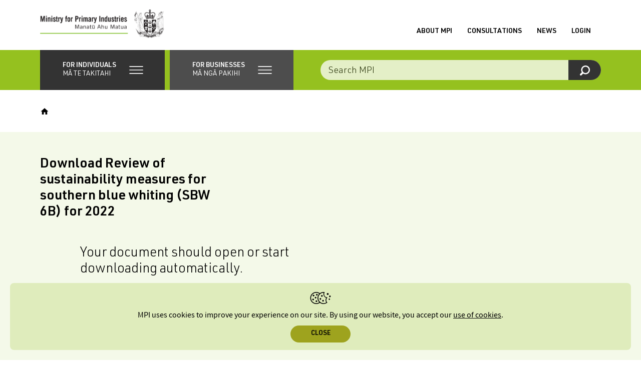

--- FILE ---
content_type: application/javascript
request_url: https://www.mpi.govt.nz/_Incapsula_Resource?SWJIYLWA=719d34d31c8e3a6e6fffd425f7e032f3&ns=2&cb=613157924
body_size: 18706
content:
var _0xeb80=['\x77\x72\x66\x43\x6d\x45\x38\x3d','\x49\x58\x42\x6c\x4d\x77\x3d\x3d','\x4f\x78\x64\x73','\x4c\x69\x73\x69','\x77\x35\x42\x67\x77\x37\x73\x3d','\x49\x4d\x4b\x30\x4e\x69\x45\x36\x77\x72\x4c\x44\x73\x32\x35\x4b\x77\x35\x52\x67','\x49\x32\x41\x54\x65\x58\x6b\x3d','\x56\x6a\x73\x75\x51\x31\x31\x48\x77\x71\x67\x4f','\x77\x34\x66\x43\x68\x6d\x68\x4a\x77\x71\x39\x4e\x77\x6f\x4c\x44\x6d\x33\x41\x52\x77\x70\x56\x67\x77\x35\x63\x3d','\x58\x33\x54\x43\x6e\x51\x3d\x3d','\x77\x36\x46\x6b\x77\x36\x77\x3d','\x77\x35\x4a\x38\x4e\x67\x3d\x3d','\x77\x72\x55\x34\x77\x72\x72\x44\x6a\x54\x48\x44\x6c\x4d\x4b\x76\x63\x73\x4b\x66\x51\x32\x4c\x44\x6c\x6d\x48\x44\x68\x73\x4b\x48\x77\x72\x78\x71\x77\x36\x6b\x4b\x58\x4d\x4b\x71\x77\x70\x31\x58\x50\x32\x50\x44\x6e\x73\x4b\x52\x77\x6f\x78\x64\x77\x72\x63\x38\x77\x71\x66\x43\x67\x73\x4b\x59','\x49\x68\x4a\x73\x77\x6f\x63\x3d','\x46\x33\x6a\x43\x75\x57\x37\x44\x75\x38\x4b\x58','\x53\x77\x52\x42','\x77\x70\x35\x79\x77\x36\x67\x3d','\x77\x36\x5a\x6e\x59\x63\x4f\x35\x61\x38\x4f\x65\x41\x53\x44\x44\x6d\x51\x35\x39\x77\x6f\x6f\x53\x41\x38\x4b\x6e\x4b\x46\x59\x52\x77\x70\x4a\x6a\x77\x6f\x6a\x43\x67\x48\x37\x43\x6b\x6c\x76\x44\x76\x6d\x70\x6e\x56\x33\x4c\x43\x69\x4d\x4b\x66\x5a\x7a\x44\x43\x67\x42\x55\x4c\x54\x38\x4b\x45\x55\x73\x4f\x5a\x4c\x73\x4b\x76\x48\x43\x54\x43\x68\x44\x67\x56\x54\x63\x4b\x47\x5a\x6c\x72\x43\x74\x73\x4b\x58\x41\x6c\x73\x6b\x77\x71\x73\x65\x77\x6f\x66\x44\x6c\x7a\x44\x43\x72\x31\x51\x66','\x4e\x30\x68\x63\x57\x58\x76\x43\x73\x6a\x4a\x77\x47\x33\x6e\x43\x6a\x6d\x48\x44\x73\x67\x3d\x3d','\x77\x37\x4d\x4b\x77\x70\x51\x3d','\x58\x73\x4f\x6a\x59\x41\x3d\x3d','\x77\x36\x46\x2f\x77\x35\x6b\x3d','\x77\x70\x70\x42\x43\x63\x4f\x4e\x77\x36\x48\x44\x6a\x53\x33\x44\x74\x63\x4f\x77\x77\x35\x58\x43\x75\x63\x4f\x75\x77\x71\x54\x43\x71\x38\x4b\x43\x77\x37\x48\x44\x74\x48\x7a\x43\x73\x7a\x6a\x43\x6e\x4d\x4b\x68\x77\x72\x6a\x44\x6b\x52\x72\x43\x6b\x78\x62\x43\x6e\x63\x4b\x4c\x46\x38\x4f\x73\x77\x6f\x6e\x43\x6e\x73\x4b\x64','\x62\x4d\x4b\x30\x4e\x68\x4d\x3d','\x50\x45\x49\x66\x58\x32\x6a\x44\x73\x63\x4f\x33','\x77\x70\x37\x43\x6a\x54\x4d\x3d','\x77\x35\x50\x43\x6e\x57\x4e\x4d\x77\x72\x52\x66','\x77\x72\x6a\x43\x69\x77\x62\x43\x73\x38\x4b\x42\x47\x6c\x66\x43\x68\x51\x3d\x3d','\x77\x36\x6a\x44\x69\x42\x4d\x3d','\x77\x6f\x59\x46\x59\x69\x44\x44\x72\x52\x59\x4f','\x77\x6f\x45\x41\x56\x38\x4b\x44\x4a\x53\x4c\x43\x68\x6b\x63\x36','\x77\x34\x35\x6e\x48\x45\x37\x43\x70\x73\x4f\x51\x77\x37\x4d\x3d','\x77\x34\x6e\x43\x75\x38\x4f\x41','\x54\x44\x55\x4c\x58\x6b\x68\x50\x77\x72\x49\x47\x77\x37\x77\x3d','\x77\x71\x4c\x43\x73\x73\x4f\x38\x77\x70\x74\x65\x66\x68\x62\x44\x76\x63\x4b\x59\x77\x71\x41\x33\x65\x30\x34\x66\x77\x35\x50\x43\x6f\x58\x37\x44\x6f\x67\x3d\x3d','\x4a\x44\x50\x43\x71\x6e\x67\x3d','\x77\x36\x4d\x70\x44\x7a\x46\x64\x77\x37\x73\x71','\x77\x72\x55\x73\x63\x4d\x4b\x69\x42\x67\x33\x43\x72\x32\x6f\x58\x50\x73\x4b\x50\x77\x35\x4c\x43\x68\x6c\x35\x4a\x77\x34\x33\x43\x6c\x6b\x50\x44\x76\x52\x78\x46\x77\x34\x64\x33\x63\x6b\x46\x70\x77\x36\x41\x63\x77\x35\x31\x5a\x77\x72\x73\x59\x77\x6f\x72\x44\x68\x30\x62\x44\x6b\x41\x58\x44\x6a\x63\x4b\x74\x77\x6f\x37\x43\x76\x6c\x6a\x44\x73\x38\x4f\x68\x77\x71\x37\x43\x70\x68\x54\x44\x75\x6b\x54\x43\x71\x4d\x4f\x34\x77\x36\x66\x44\x67\x73\x4b\x55\x50\x63\x4b\x4e\x77\x35\x2f\x43\x68\x67\x33\x44\x73\x6c\x74\x6d\x61\x38\x4b\x74','\x77\x6f\x6b\x50\x59\x6a\x54\x44\x74\x68\x49\x3d','\x51\x67\x6c\x62','\x77\x70\x66\x43\x69\x44\x74\x55\x77\x36\x70\x55\x77\x37\x44\x44\x69\x79\x55\x41\x77\x34\x52\x79\x77\x70\x48\x43\x6a\x41\x7a\x43\x75\x73\x4f\x71','\x55\x53\x51\x52\x58\x6c\x73\x3d','\x51\x54\x77\x63\x52\x57\x78\x42\x77\x71\x49\x4d\x77\x34\x2f\x43\x6b\x51\x3d\x3d','\x77\x37\x46\x2b\x77\x36\x34\x65\x77\x35\x44\x43\x71\x6a\x58\x43\x69\x6a\x62\x43\x76\x41\x3d\x3d','\x77\x72\x78\x6e\x77\x37\x74\x32\x77\x34\x6f\x6c','\x5a\x4d\x4b\x6d\x4f\x67\x3d\x3d','\x77\x36\x62\x43\x6b\x73\x4f\x4d','\x77\x34\x52\x4a\x4e\x67\x3d\x3d','\x4d\x63\x4f\x62\x59\x77\x3d\x3d','\x56\x41\x77\x36','\x42\x6e\x48\x43\x74\x6e\x6a\x44\x6c\x38\x4b\x56\x77\x6f\x66\x43\x76\x63\x4f\x47\x77\x36\x30\x3d','\x77\x6f\x59\x43\x62\x53\x48\x44\x67\x77\x34\x3d','\x49\x4d\x4f\x53\x77\x35\x63\x3d','\x77\x34\x35\x67\x45\x30\x2f\x43\x69\x4d\x4f\x49','\x50\x32\x63\x63','\x44\x63\x4f\x2f\x57\x77\x3d\x3d','\x62\x44\x63\x50','\x53\x42\x41\x35','\x77\x36\x6b\x42\x77\x37\x77\x3d','\x5a\x58\x54\x43\x76\x67\x3d\x3d','\x4d\x6d\x31\x33\x4b\x54\x7a\x44\x6d\x77\x3d\x3d','\x77\x6f\x4c\x44\x72\x68\x4e\x7a\x48\x73\x4f\x57','\x77\x72\x6a\x44\x72\x54\x38\x3d','\x48\x55\x59\x62','\x77\x37\x35\x6c\x4e\x67\x3d\x3d','\x41\x7a\x72\x43\x76\x32\x39\x63\x4a\x67\x3d\x3d','\x77\x37\x50\x44\x68\x54\x67\x3d','\x51\x7a\x45\x4e','\x62\x33\x4c\x43\x74\x77\x3d\x3d','\x4e\x78\x76\x43\x75\x67\x3d\x3d','\x61\x4d\x4b\x43\x46\x77\x3d\x3d','\x4d\x44\x6f\x4b','\x77\x37\x2f\x43\x68\x43\x56\x41\x57\x53\x41\x3d','\x50\x48\x4c\x43\x6d\x67\x3d\x3d','\x49\x38\x4f\x63\x59\x67\x3d\x3d','\x59\x43\x4e\x4a\x55\x38\x4f\x53\x57\x77\x3d\x3d','\x45\x46\x55\x65\x54\x58\x41\x3d','\x42\x32\x51\x59\x53\x57\x54\x43\x67\x77\x3d\x3d','\x77\x70\x58\x44\x6b\x51\x50\x43\x68\x73\x4b\x79\x77\x35\x6c\x79\x77\x35\x59\x33\x77\x72\x7a\x43\x75\x69\x35\x41\x77\x71\x77\x3d','\x4e\x31\x56\x57\x55\x32\x62\x43\x73\x67\x3d\x3d','\x77\x35\x62\x43\x70\x4d\x4f\x4c\x44\x57\x38\x3d','\x77\x70\x67\x4c\x58\x63\x4b\x42\x4e\x79\x4d\x3d','\x77\x71\x78\x36\x77\x37\x68\x33\x77\x37\x38\x6a','\x4e\x44\x45\x38\x50\x38\x4b\x75\x50\x6a\x51\x3d','\x77\x36\x46\x6a\x77\x36\x30\x66\x77\x36\x66\x43\x74\x77\x3d\x3d','\x53\x68\x70\x55\x56\x38\x4f\x59\x46\x63\x4b\x79','\x77\x34\x6e\x43\x73\x63\x4f\x4a\x41\x32\x2f\x44\x6f\x77\x3d\x3d','\x77\x34\x46\x37\x4d\x38\x4f\x58','\x50\x55\x49\x43\x53\x33\x33\x44\x76\x67\x3d\x3d','\x56\x52\x39\x5a','\x77\x72\x56\x36\x42\x31\x51\x47\x77\x36\x70\x37\x4b\x4d\x4f\x55\x5a\x46\x48\x43\x6a\x73\x4b\x77\x44\x63\x4b\x38\x77\x72\x62\x43\x6b\x48\x6b\x6f\x4e\x4d\x4f\x57\x4e\x79\x2f\x44\x76\x6e\x42\x50\x66\x69\x44\x44\x71\x6c\x37\x44\x6a\x68\x6a\x44\x68\x63\x4b\x4b\x49\x7a\x50\x44\x71\x45\x6f\x78\x47\x46\x50\x43\x71\x63\x4b\x78\x43\x73\x4b\x72\x77\x6f\x77\x3d','\x77\x6f\x63\x65\x58\x38\x4b\x50\x4e\x77\x3d\x3d','\x77\x34\x49\x42\x77\x34\x77\x3d','\x77\x34\x46\x74\x48\x46\x72\x43\x76\x63\x4f\x55','\x61\x63\x4f\x65\x56\x67\x3d\x3d','\x77\x72\x78\x6e\x77\x37\x74\x32\x77\x34\x67\x2b\x77\x37\x66\x44\x70\x57\x76\x43\x6b\x41\x3d\x3d','\x4a\x4d\x4b\x38\x44\x4d\x4b\x59\x49\x69\x73\x42\x4e\x6a\x50\x44\x69\x67\x3d\x3d','\x77\x70\x6e\x44\x74\x73\x4f\x70','\x59\x73\x4b\x6c\x4e\x78\x55\x36\x77\x71\x67\x3d','\x77\x34\x46\x78\x45\x38\x4f\x58\x77\x37\x44\x44\x68\x54\x50\x44\x6f\x51\x3d\x3d','\x66\x73\x4b\x76\x4b\x51\x3d\x3d','\x77\x35\x4e\x6b\x77\x37\x30\x4e\x77\x36\x6f\x3d','\x77\x72\x70\x4f\x77\x37\x55\x61\x77\x72\x5a\x58','\x77\x6f\x64\x30\x4d\x67\x3d\x3d','\x50\x77\x42\x41','\x77\x37\x4a\x58\x4c\x55\x6a\x43\x76\x63\x4f\x52\x77\x36\x42\x47','\x77\x71\x7a\x44\x71\x51\x41\x3d','\x77\x37\x4c\x43\x70\x45\x34\x3d','\x77\x72\x31\x70\x50\x69\x4d\x48\x77\x37\x34\x3d','\x77\x36\x6a\x43\x69\x69\x4d\x3d','\x77\x35\x42\x33\x4c\x51\x3d\x3d','\x4e\x68\x77\x67','\x77\x71\x66\x43\x6e\x73\x4f\x78\x53\x63\x4f\x65\x77\x36\x4e\x64\x49\x4d\x4b\x69\x63\x31\x49\x52\x77\x72\x45\x51\x77\x6f\x38\x4b\x48\x68\x48\x44\x72\x32\x66\x43\x74\x6b\x64\x75\x4e\x73\x4f\x69\x77\x72\x66\x44\x6d\x6e\x51\x67\x77\x37\x66\x43\x6d\x38\x4f\x46\x4f\x63\x4b\x7a\x61\x38\x4b\x4c\x66\x63\x4f\x2b\x50\x30\x51\x3d','\x77\x34\x2f\x43\x75\x38\x4f\x4f\x43\x67\x3d\x3d','\x77\x34\x59\x45\x4c\x67\x3d\x3d','\x63\x4d\x4f\x6a\x52\x73\x4f\x54\x42\x51\x64\x4b\x4a\x51\x54\x43\x69\x53\x59\x54\x5a\x38\x4b\x67\x77\x36\x66\x44\x70\x55\x2f\x44\x75\x73\x4f\x62\x77\x71\x50\x43\x75\x46\x48\x43\x6d\x4d\x4b\x4a\x4b\x38\x4b\x51\x77\x35\x39\x44\x4f\x38\x4f\x71\x55\x63\x4f\x61\x64\x4d\x4f\x68\x77\x72\x44\x44\x74\x63\x4b\x42\x77\x36\x39\x39\x51\x41\x3d\x3d','\x77\x35\x58\x43\x6f\x63\x4f\x55\x44\x41\x3d\x3d','\x77\x36\x33\x44\x70\x78\x73\x3d','\x77\x37\x2f\x43\x69\x67\x4d\x3d','\x49\x57\x63\x59','\x77\x36\x33\x43\x76\x73\x4f\x2f','\x77\x71\x62\x44\x6e\x73\x4f\x6c','\x44\x4d\x4f\x4d\x58\x77\x3d\x3d','\x77\x71\x6e\x43\x74\x69\x45\x3d','\x4a\x73\x4f\x7a\x77\x37\x30\x45\x77\x72\x76\x44\x6f\x41\x3d\x3d','\x77\x36\x4e\x78\x4f\x73\x4b\x7a\x4c\x4d\x4b\x63','\x59\x73\x4f\x64\x57\x55\x63\x66\x77\x6f\x68\x59\x4c\x67\x3d\x3d','\x61\x38\x4b\x6e\x55\x41\x3d\x3d','\x77\x36\x54\x43\x6c\x73\x4f\x55','\x77\x6f\x33\x44\x6f\x78\x78\x6d\x4b\x38\x4f\x4b','\x45\x38\x4f\x51\x77\x34\x6b\x79\x77\x36\x67\x51\x77\x72\x66\x44\x6e\x38\x4f\x43\x52\x41\x3d\x3d','\x47\x57\x67\x46','\x46\x57\x52\x69\x50\x67\x3d\x3d','\x77\x36\x2f\x43\x69\x54\x42\x6d\x63\x54\x6e\x44\x6e\x77\x3d\x3d','\x77\x35\x52\x36\x77\x35\x55\x3d','\x61\x63\x4b\x6c\x4c\x53\x59\x6e\x77\x71\x33\x44\x76\x77\x3d\x3d','\x54\x77\x48\x44\x74\x42\x50\x43\x6a\x47\x66\x43\x72\x73\x4f\x32\x4d\x38\x4b\x50','\x77\x71\x6a\x43\x69\x79\x4c\x43\x69\x38\x4b\x34\x4c\x45\x33\x43\x67\x77\x6b\x67\x42\x77\x3d\x3d','\x77\x72\x56\x45\x77\x37\x51\x57\x77\x71\x74\x61','\x52\x53\x64\x79','\x53\x4d\x4b\x73\x41\x77\x3d\x3d','\x77\x36\x4c\x43\x6d\x46\x63\x3d','\x4b\x52\x39\x43','\x48\x38\x4b\x6b\x77\x34\x4e\x75\x55\x38\x4f\x69\x4e\x56\x55\x3d','\x77\x36\x4e\x66\x77\x36\x41\x3d','\x4a\x6e\x54\x44\x6a\x41\x3d\x3d','\x77\x37\x59\x43\x77\x70\x33\x44\x68\x43\x62\x44\x6e\x51\x3d\x3d','\x77\x37\x2f\x43\x73\x4d\x4f\x51','\x77\x71\x51\x66\x51\x67\x3d\x3d','\x77\x34\x70\x68\x41\x6d\x67\x78\x4e\x63\x4f\x4a\x77\x70\x52\x44\x49\x63\x4f\x33','\x4e\x57\x42\x30\x4c\x68\x72\x44\x69\x4d\x4b\x76\x44\x67\x3d\x3d','\x4c\x63\x4f\x57\x58\x6c\x4d\x4f\x77\x6f\x6c\x5a\x63\x45\x7a\x44\x68\x54\x41\x3d','\x77\x36\x41\x70\x47\x52\x42\x54\x77\x37\x45\x71\x4a\x67\x3d\x3d','\x77\x71\x76\x43\x6f\x46\x30\x3d','\x46\x55\x59\x59\x53\x51\x3d\x3d','\x77\x72\x7a\x43\x6b\x6c\x7a\x43\x76\x4d\x4b\x64\x45\x52\x30\x3d','\x48\x55\x34\x57','\x77\x36\x42\x58\x77\x71\x4d\x42\x77\x37\x5a\x44\x5a\x77\x55\x36\x77\x36\x72\x44\x70\x42\x51\x70\x77\x37\x70\x42\x77\x37\x6e\x43\x6c\x77\x3d\x3d','\x77\x72\x6a\x44\x76\x52\x7a\x44\x6b\x4d\x4b\x76','\x64\x4d\x4f\x53\x64\x77\x3d\x3d','\x77\x37\x78\x68\x4e\x73\x4b\x6e\x4c\x4d\x4b\x47','\x77\x72\x52\x30\x4f\x54\x63\x48\x77\x36\x55\x3d','\x77\x37\x72\x43\x76\x57\x59\x3d','\x77\x34\x6c\x4a\x44\x67\x3d\x3d','\x77\x35\x44\x43\x75\x73\x4f\x44\x41\x58\x33\x44\x6f\x68\x76\x44\x71\x54\x67\x3d','\x77\x70\x6a\x44\x76\x73\x4f\x6d\x77\x37\x58\x43\x6d\x54\x55\x3d','\x57\x38\x4f\x52\x58\x51\x3d\x3d','\x77\x71\x48\x43\x6d\x44\x5a\x48\x66\x51\x3d\x3d','\x54\x6a\x45\x54\x55\x46\x74\x47','\x77\x70\x31\x64\x77\x35\x45\x3d','\x77\x72\x4d\x71\x58\x67\x3d\x3d','\x48\x68\x4a\x52\x58\x73\x4f\x54\x50\x77\x3d\x3d','\x62\x79\x35\x47\x52\x73\x4f\x6e\x52\x77\x3d\x3d','\x77\x36\x68\x6d\x4f\x51\x3d\x3d','\x48\x7a\x49\x63\x57\x31\x78\x4c','\x77\x6f\x54\x43\x67\x7a\x6a\x43\x71\x7a\x6f\x3d','\x4e\x73\x4f\x63\x59\x41\x3d\x3d','\x4f\x63\x4b\x39\x4e\x46\x64\x73\x77\x35\x66\x43\x6f\x6a\x74\x65','\x77\x34\x30\x6a\x77\x37\x59\x56\x77\x37\x48\x43\x74\x41\x3d\x3d','\x77\x6f\x39\x39\x77\x35\x55\x3d','\x61\x55\x39\x58\x58\x47\x72\x43\x73\x52\x35\x79\x47\x33\x41\x3d','\x53\x4d\x4f\x68\x77\x35\x31\x6f\x55\x38\x4f\x69','\x77\x70\x66\x43\x6b\x69\x38\x3d','\x43\x33\x66\x43\x6a\x38\x4b\x4b\x77\x71\x38\x3d','\x77\x36\x67\x70\x46\x51\x4a\x41\x77\x37\x34\x3d','\x47\x6c\x45\x6d','\x4a\x46\x50\x44\x6e\x67\x3d\x3d','\x4d\x38\x4b\x37\x50\x73\x4b\x65\x45\x79\x30\x4c\x4e\x41\x3d\x3d','\x77\x72\x6e\x43\x6c\x42\x34\x3d','\x41\x4d\x4f\x37\x77\x36\x41\x3d','\x55\x68\x42\x35\x77\x6f\x45\x6d\x77\x70\x2f\x44\x6a\x58\x59\x34\x77\x37\x49\x73\x77\x35\x4a\x4d\x54\x63\x4b\x44\x77\x34\x38\x3d','\x54\x78\x46\x65\x56\x63\x4f\x55\x4d\x67\x3d\x3d','\x77\x70\x48\x44\x6e\x77\x49\x3d','\x77\x35\x58\x43\x75\x4d\x4f\x53\x41\x33\x4c\x44\x70\x53\x72\x44\x71\x53\x54\x43\x76\x63\x4b\x5a\x50\x63\x4b\x41\x77\x34\x55\x33\x4e\x38\x4f\x49','\x77\x34\x54\x44\x70\x38\x4b\x38\x77\x36\x37\x44\x6e\x43\x48\x44\x6b\x63\x4b\x78\x77\x36\x34\x3d','\x59\x4d\x4f\x4c\x59\x68\x63\x63\x77\x36\x56\x61','\x4f\x68\x37\x43\x68\x77\x3d\x3d','\x48\x6e\x63\x31','\x63\x79\x64\x64\x52\x73\x4f\x36\x51\x55\x4c\x43\x72\x54\x6f\x73\x58\x63\x4f\x6c\x77\x35\x38\x48\x43\x63\x4b\x65\x77\x70\x35\x70\x54\x73\x4b\x64\x4b\x51\x3d\x3d','\x77\x72\x38\x59\x65\x51\x3d\x3d','\x50\x73\x4f\x56\x52\x55\x63\x54\x77\x70\x56\x7a\x64\x6b\x44\x44\x6e\x6e\x2f\x44\x72\x4d\x4b\x38\x64\x51\x6b\x57\x77\x72\x4e\x30\x77\x71\x56\x73\x62\x63\x4b\x77\x77\x6f\x2f\x44\x6f\x38\x4f\x67\x77\x6f\x73\x3d','\x53\x77\x6c\x53','\x4f\x46\x39\x58\x58\x33\x76\x43\x76\x77\x3d\x3d','\x77\x6f\x7a\x43\x6d\x4d\x4f\x57','\x77\x36\x4a\x50\x77\x37\x38\x3d','\x77\x36\x42\x6f\x4c\x63\x4b\x6e\x4d\x63\x4b\x41\x61\x43\x44\x44\x68\x52\x6c\x7a','\x77\x70\x30\x66\x77\x72\x6b\x3d','\x77\x71\x7a\x43\x69\x42\x44\x43\x6f\x63\x4b\x46\x45\x55\x6f\x3d','\x77\x34\x6a\x43\x6b\x57\x4e\x50\x77\x71\x39\x41','\x77\x71\x4a\x71\x77\x72\x73\x51\x77\x71\x44\x43\x75\x57\x50\x43\x6b\x30\x59\x3d','\x50\x63\x4f\x4a\x58\x45\x6b\x4f','\x42\x30\x62\x44\x75\x51\x3d\x3d','\x4c\x54\x4d\x74\x50\x63\x4b\x2f\x48\x79\x45\x3d','\x77\x72\x4c\x43\x73\x73\x4f\x37\x77\x70\x46\x63\x63\x69\x33\x44\x69\x73\x4b\x31','\x4c\x58\x66\x44\x73\x79\x34\x37\x42\x51\x3d\x3d','\x46\x68\x73\x52','\x77\x37\x51\x67\x44\x67\x4a\x64\x77\x37\x67\x51\x4d\x63\x4b\x56\x62\x46\x33\x44\x68\x73\x4b\x67\x53\x63\x4f\x6f\x77\x71\x50\x44\x69\x33\x5a\x43\x49\x63\x4b\x39\x61\x33\x66\x43\x75\x43\x77\x4c\x49\x44\x6a\x43\x76\x67\x6e\x44\x6d\x30\x62\x44\x6e\x4d\x4f\x63','\x51\x63\x4f\x38\x77\x35\x30\x3d','\x77\x71\x37\x43\x73\x73\x4f\x37\x77\x70\x46\x43\x56\x43\x55\x3d','\x55\x77\x46\x44\x57\x67\x3d\x3d','\x77\x36\x2f\x43\x69\x79\x77\x3d','\x77\x6f\x48\x44\x74\x63\x4f\x73\x77\x37\x66\x43\x69\x7a\x54\x43\x6a\x4d\x4b\x6f\x77\x72\x67\x3d','\x77\x37\x77\x4f\x77\x70\x2f\x44\x68\x6a\x7a\x44\x6c\x4d\x4b\x79\x5a\x4d\x4f\x4b\x52\x6e\x44\x43\x71\x55\x62\x44\x6a\x63\x4b\x51\x77\x72\x5a\x35\x77\x37\x49\x48\x58\x4d\x4f\x78','\x66\x73\x4f\x42\x66\x41\x3d\x3d','\x45\x79\x4c\x43\x73\x6e\x52\x70','\x4d\x54\x6f\x32\x50\x63\x4b\x69\x47\x51\x3d\x3d','\x48\x41\x4e\x30\x77\x6f\x59\x38','\x46\x58\x62\x43\x70\x77\x3d\x3d','\x4b\x63\x4b\x37\x54\x63\x4b\x50\x47\x54\x41\x41\x50\x51\x62\x44\x6c\x33\x67\x70','\x77\x35\x6c\x69\x47\x58\x77\x73\x4b\x63\x4f\x50','\x77\x72\x42\x43\x77\x37\x63\x59\x77\x71\x78\x65\x50\x78\x77\x3d','\x48\x55\x2f\x44\x74\x51\x37\x43\x68\x45\x48\x43\x75\x67\x3d\x3d','\x77\x35\x6c\x37\x4c\x73\x4f\x45\x77\x37\x62\x44\x68\x41\x3d\x3d','\x77\x34\x70\x69\x77\x34\x45\x3d','\x56\x4d\x4f\x6f\x77\x34\x5a\x6f\x54\x73\x4f\x6b\x56\x78\x39\x2f\x41\x54\x2f\x43\x68\x54\x41\x6d\x77\x35\x54\x44\x68\x53\x49\x59\x77\x34\x76\x43\x74\x41\x30\x4f\x51\x4d\x4f\x4e\x77\x35\x55\x42\x47\x43\x6a\x44\x75\x44\x37\x44\x6b\x63\x4f\x4d\x65\x73\x4f\x67\x77\x36\x37\x43\x6a\x67\x3d\x3d','\x49\x4d\x4b\x32\x50\x6c\x56\x2b\x77\x35\x59\x3d','\x49\x56\x78\x6d','\x77\x35\x6c\x69\x47\x58\x77\x73\x4b\x63\x4f\x6a\x77\x70\x4a\x50\x4f\x73\x4b\x34','\x4c\x4d\x4f\x6a\x77\x37\x30\x41\x77\x72\x76\x44\x6f\x63\x4f\x34\x61\x77\x3d\x3d','\x77\x37\x34\x43\x77\x6f\x58\x44\x69\x6a\x48\x44\x6b\x4d\x4b\x4c\x65\x4d\x4b\x61\x53\x67\x3d\x3d','\x77\x35\x51\x31\x77\x37\x30\x41\x77\x34\x54\x43\x75\x79\x38\x30\x77\x34\x49\x3d','\x46\x44\x66\x43\x72\x57\x6b\x3d','\x77\x70\x58\x44\x70\x78\x42\x74\x4f\x73\x4f\x57','\x4f\x4d\x4b\x32\x49\x30\x59\x3d','\x4f\x56\x56\x62\x55\x57\x50\x43\x73\x67\x3d\x3d','\x45\x45\x54\x44\x6f\x67\x44\x43\x69\x47\x48\x43\x72\x41\x3d\x3d','\x54\x73\x4f\x53\x77\x37\x41\x3d','\x77\x35\x54\x43\x72\x58\x30\x3d','\x77\x35\x45\x79\x77\x34\x73\x3d','\x77\x72\x38\x46\x51\x51\x3d\x3d','\x77\x70\x6a\x43\x74\x38\x4f\x47\x43\x6e\x58\x44\x70\x41\x48\x43\x72\x44\x6e\x43\x76\x38\x4b\x64\x50\x38\x4b\x42\x77\x34\x30\x73\x50\x41\x3d\x3d','\x77\x35\x48\x43\x75\x38\x4f\x30\x45\x47\x6e\x44\x6f\x68\x76\x44\x71\x77\x3d\x3d','\x45\x73\x4f\x5a\x59\x67\x3d\x3d','\x77\x37\x41\x49\x77\x70\x72\x44\x6a\x51\x3d\x3d','\x77\x35\x58\x44\x69\x7a\x6b\x3d','\x47\x45\x54\x44\x76\x77\x7a\x43\x69\x47\x59\x3d','\x62\x44\x4c\x44\x6b\x63\x4f\x4a\x77\x72\x58\x44\x6c\x63\x4f\x43\x44\x6b\x4e\x76\x44\x32\x35\x55\x43\x63\x4b\x57\x77\x70\x59\x34\x77\x72\x76\x44\x68\x63\x4f\x6a\x44\x38\x4b\x57\x77\x70\x58\x43\x69\x45\x30\x6d\x41\x7a\x4a\x52\x77\x72\x72\x44\x73\x73\x4f\x54\x77\x72\x58\x43\x76\x78\x66\x44\x6d\x63\x4f\x54\x52\x4d\x4f\x5a\x65\x41\x3d\x3d','\x62\x53\x70\x65\x53\x4d\x4f\x30\x54\x6d\x6e\x43\x70\x7a\x41\x3d','\x77\x37\x38\x66\x77\x70\x72\x44\x6b\x43\x62\x44\x68\x67\x3d\x3d','\x77\x70\x6f\x50\x52\x63\x4b\x50\x4a\x43\x72\x43\x6e\x45\x30\x73\x57\x73\x4b\x79\x77\x37\x76\x43\x70\x58\x52\x70\x77\x36\x38\x3d','\x77\x70\x4d\x4c\x59\x43\x62\x44\x70\x77\x3d\x3d','\x49\x32\x51\x52\x61\x48\x50\x43\x67\x51\x3d\x3d','\x77\x36\x6f\x74\x44\x51\x78\x54\x77\x37\x63\x37\x4f\x38\x4b\x66\x4e\x67\x48\x44\x68\x73\x4b\x38\x63\x73\x4f\x75\x77\x71\x66\x44\x67\x41\x3d\x3d','\x77\x36\x77\x47\x77\x70\x2f\x44\x6c\x6a\x63\x3d','\x77\x72\x72\x43\x68\x31\x6a\x43\x70\x73\x4b\x56\x45\x52\x30\x3d','\x4f\x32\x41\x4a\x5a\x58\x76\x43\x6b\x73\x4b\x57\x77\x34\x46\x38\x77\x37\x72\x44\x73\x73\x4f\x39\x77\x72\x49\x54\x77\x37\x66\x44\x72\x73\x4b\x6d\x77\x71\x4c\x44\x67\x73\x4b\x64\x77\x37\x67\x36\x77\x36\x48\x44\x70\x44\x4c\x43\x69\x78\x6f\x3d','\x57\x38\x4f\x77\x62\x79\x58\x43\x69\x67\x3d\x3d','\x47\x38\x4f\x6c\x77\x34\x59\x3d','\x77\x71\x39\x6a\x77\x36\x39\x6a\x77\x36\x49\x2f\x77\x36\x41\x3d','\x77\x34\x62\x43\x6a\x6b\x6e\x44\x71\x63\x4b\x48\x77\x70\x34\x3d','\x4f\x32\x41\x4a\x5a\x58\x76\x43\x6b\x73\x4b\x57\x77\x34\x46\x38\x77\x37\x72\x44\x73\x73\x4f\x39\x77\x71\x59\x41\x77\x37\x6a\x44\x72\x38\x4b\x6e\x77\x36\x45\x3d','\x77\x36\x2f\x44\x6f\x42\x42\x2b\x49\x51\x3d\x3d','\x49\x57\x6c\x33\x4c\x78\x76\x44\x67\x4d\x4b\x34\x45\x51\x3d\x3d','\x51\x38\x4f\x77\x64\x54\x6e\x43\x69\x46\x55\x61\x61\x44\x52\x52\x48\x43\x37\x43\x6c\x69\x74\x4b\x77\x34\x4e\x68\x77\x35\x6b\x36','\x4a\x30\x59\x41\x57\x57\x77\x3d','\x4a\x6b\x49\x4f\x53\x48\x76\x44\x76\x38\x4f\x6b\x56\x73\x4b\x79','\x50\x73\x4f\x56\x55\x56\x51\x63\x77\x70\x52\x65\x66\x67\x3d\x3d','\x77\x72\x76\x44\x6f\x51\x58\x44\x6e\x73\x4b\x79\x77\x35\x6c\x4f\x77\x35\x49\x2f\x77\x70\x66\x43\x72\x43\x56\x48\x77\x70\x72\x44\x71\x58\x72\x43\x6b\x41\x3d\x3d','\x49\x54\x48\x43\x71\x6e\x52\x72\x4e\x31\x50\x43\x6e\x33\x5a\x6b\x77\x35\x4c\x43\x6e\x4d\x4b\x32','\x77\x72\x70\x33\x77\x37\x4e\x33\x77\x37\x38\x69','\x45\x6e\x7a\x43\x74\x57\x48\x44\x76\x63\x4b\x4f\x77\x72\x62\x43\x69\x73\x4f\x4c','\x4f\x43\x63\x78\x4b\x63\x4b\x69\x41\x67\x3d\x3d','\x46\x63\x4f\x6d\x77\x37\x73\x43\x77\x71\x48\x44\x76\x4d\x4f\x34\x61\x41\x3d\x3d','\x4d\x55\x4a\x51\x53\x33\x76\x43\x70\x41\x3d\x3d','\x41\x7a\x50\x43\x73\x6e\x46\x4e\x4f\x6d\x72\x43\x76\x6d\x42\x68\x77\x35\x6f\x3d','\x46\x63\x4f\x41\x77\x34\x45\x7a\x77\x35\x38\x4d','\x77\x37\x6b\x50\x77\x6f\x48\x44\x6a\x44\x2f\x44\x6b\x41\x3d\x3d','\x77\x34\x78\x32\x42\x57\x67\x78\x4e\x41\x3d\x3d','\x77\x35\x33\x43\x6c\x57\x4e\x4d\x77\x72\x35\x51','\x77\x35\x42\x6d\x4b\x63\x4f\x51\x77\x37\x62\x44\x6e\x77\x3d\x3d','\x4a\x63\x4f\x6d\x77\x37\x59\x52\x77\x71\x34\x3d','\x77\x34\x2f\x43\x6b\x30\x37\x44\x76\x63\x4b\x48\x77\x6f\x55\x3d','\x77\x72\x50\x43\x6c\x42\x63\x3d','\x77\x70\x66\x43\x6d\x6a\x33\x43\x72\x53\x76\x43\x74\x51\x3d\x3d','\x49\x6b\x59\x4b\x54\x58\x76\x44\x76\x77\x3d\x3d','\x52\x79\x77\x55\x52\x46\x74\x64','\x77\x72\x51\x71\x77\x71\x62\x44\x75\x73\x4f\x32\x77\x36\x35\x34\x52\x63\x4b\x55','\x41\x47\x48\x43\x76\x6e\x6e\x44\x6f\x4d\x4b\x4a','\x4a\x45\x39\x66\x58\x6d\x62\x43\x75\x54\x4e\x35\x43\x48\x33\x43\x69\x47\x6f\x3d','\x77\x6f\x41\x53\x5a\x53\x44\x44\x74\x67\x6b\x3d','\x77\x72\x37\x44\x6d\x52\x78\x6f\x4f\x4d\x4f\x4b\x59\x78\x72\x44\x73\x63\x4b\x62\x77\x72\x34\x3d','\x5a\x6a\x4e\x42\x55\x73\x4f\x6e\x58\x41\x3d\x3d','\x50\x38\x4f\x77\x53\x73\x4f\x2f\x77\x72\x74\x64\x4b\x78\x66\x43\x6c\x6a\x39\x47\x77\x6f\x33\x44\x76\x77\x3d\x3d','\x61\x38\x4b\x34\x4d\x41\x45\x36\x77\x72\x4d\x3d','\x4a\x58\x33\x44\x73\x41\x67\x36\x47\x63\x4f\x35\x58\x45\x45\x69\x55\x38\x4f\x52\x77\x35\x72\x43\x74\x41\x44\x43\x6a\x31\x48\x43\x6c\x73\x4f\x4c\x4f\x73\x4f\x41\x77\x71\x38\x52','\x77\x71\x37\x44\x74\x52\x6e\x44\x69\x73\x4b\x76\x77\x34\x51\x3d','\x77\x6f\x50\x43\x74\x77\x44\x43\x71\x73\x4b\x4a\x45\x56\x44\x43\x68\x41\x30\x52\x4b\x63\x4b\x39\x77\x71\x42\x6f\x77\x37\x77\x50\x77\x35\x33\x43\x68\x48\x73\x75\x4d\x6c\x59\x3d','\x77\x6f\x54\x44\x76\x68\x74\x79\x4b\x38\x4f\x52','\x77\x70\x62\x43\x6a\x54\x66\x43\x71\x7a\x4c\x43\x6f\x31\x44\x43\x73\x63\x4f\x6d\x77\x72\x67\x68\x77\x35\x54\x43\x70\x73\x4b\x6e\x47\x57\x4d\x6f\x77\x34\x45\x63\x41\x41\x58\x44\x6a\x54\x38\x75\x4c\x79\x49\x66\x56\x48\x54\x43\x6b\x67\x3d\x3d','\x77\x37\x64\x75\x77\x36\x59\x66\x77\x36\x66\x43\x74\x67\x3d\x3d','\x77\x6f\x42\x51\x77\x36\x31\x68\x77\x36\x6b\x31\x77\x36\x48\x44\x71\x56\x7a\x43\x67\x63\x4b\x4a\x77\x72\x4c\x43\x75\x38\x4b\x69\x77\x37\x54\x44\x6a\x54\x77\x34\x57\x38\x4f\x30\x77\x35\x41\x3d','\x77\x6f\x58\x44\x71\x52\x46\x30\x4d\x73\x4f\x48\x65\x51\x50\x43\x76\x73\x4f\x4e\x77\x72\x68\x70\x4a\x6b\x46\x6f\x77\x71\x70\x51\x55\x4d\x4b\x50\x77\x35\x2f\x44\x6f\x78\x68\x2b\x77\x70\x58\x44\x6c\x45\x54\x44\x6a\x53\x7a\x44\x69\x69\x62\x44\x6c\x45\x6f\x4f\x4c\x6a\x63\x54\x77\x37\x59\x3d','\x50\x73\x4f\x6e\x54\x73\x4f\x4e\x77\x72\x70\x61','\x65\x54\x77\x38\x4f\x63\x4b\x4a\x45\x43\x45\x67\x77\x34\x58\x44\x69\x4d\x4f\x66\x4d\x67\x50\x44\x6d\x63\x4b\x71\x65\x73\x4f\x44\x77\x36\x45\x6a\x77\x6f\x72\x44\x6e\x43\x35\x64\x77\x34\x64\x30\x63\x52\x76\x43\x67\x51\x3d\x3d','\x58\x63\x4f\x6a\x62\x44\x50\x43\x69\x6b\x63\x64\x4b\x54\x41\x61\x47\x54\x6a\x43\x6e\x53\x42\x57','\x77\x37\x56\x38\x4d\x63\x4b\x7a\x4c\x4d\x4b\x64','\x77\x71\x42\x4f\x77\x36\x6b\x4f\x77\x71\x74\x51\x50\x41\x3d\x3d','\x4b\x63\x4f\x56\x58\x30\x49\x62\x77\x70\x63\x43\x59\x56\x33\x44\x6d\x7a\x66\x44\x70\x73\x4b\x76\x66\x67\x3d\x3d','\x77\x36\x42\x7a\x77\x37\x34\x5a\x77\x37\x72\x43\x74\x7a\x51\x3d','\x77\x72\x5a\x67\x50\x79\x59\x53\x77\x37\x72\x44\x6d\x33\x66\x43\x73\x54\x2f\x44\x76\x42\x34\x77\x4a\x41\x3d\x3d','\x77\x6f\x51\x63\x58\x4d\x4b\x46\x4a\x6a\x6a\x43\x6d\x77\x3d\x3d','\x45\x4d\x4b\x78\x44\x38\x4b\x72\x45\x6a\x63\x41\x50\x68\x44\x44\x6b\x6d\x34\x3d','\x77\x72\x41\x6c\x77\x71\x72\x44\x75\x73\x4f\x74\x77\x37\x41\x3d','\x55\x52\x46\x42\x52\x38\x4f\x4a\x4b\x4d\x4b\x78\x5a\x73\x4f\x37\x77\x71\x52\x4c\x77\x34\x54\x44\x69\x67\x3d\x3d','\x77\x6f\x4c\x43\x74\x53\x45\x3d','\x77\x72\x46\x48\x77\x37\x51\x66\x77\x71\x4e\x54\x42\x68\x46\x69\x77\x36\x58\x44\x71\x6c\x56\x35\x77\x36\x6f\x65\x77\x36\x66\x44\x68\x4d\x4b\x65','\x77\x36\x72\x43\x6a\x53\x68\x48\x66\x51\x3d\x3d','\x77\x34\x73\x55\x77\x71\x59\x3d','\x50\x63\x4f\x2f\x77\x37\x30\x48\x77\x71\x44\x44\x76\x38\x4b\x35\x63\x56\x6a\x44\x70\x4d\x4b\x57\x77\x34\x6e\x43\x67\x4d\x4f\x4e\x5a\x63\x4f\x31\x58\x77\x3d\x3d','\x4f\x4d\x4f\x59\x58\x46\x55\x66','\x50\x73\x4f\x35\x77\x34\x41\x58\x77\x72\x33\x44\x6f\x63\x4f\x35\x59\x67\x3d\x3d','\x77\x72\x39\x74\x4a\x69\x30\x55\x77\x37\x66\x43\x67\x57\x6a\x43\x73\x58\x37\x44\x76\x41\x73\x32\x46\x46\x50\x43\x6d\x38\x4b\x35\x77\x6f\x6f\x3d','\x77\x34\x51\x2b\x77\x37\x45\x42\x77\x37\x48\x43\x72\x77\x3d\x3d','\x77\x37\x4e\x30\x4c\x63\x4b\x44\x4e\x4d\x4b\x50\x52\x44\x59\x3d','\x4b\x63\x4b\x31\x47\x38\x4b\x44\x42\x69\x55\x52\x50\x41\x44\x43\x6b\x48\x67\x30\x54\x4d\x4f\x37\x77\x72\x6b\x3d','\x4e\x48\x31\x2f\x4b\x41\x6e\x44\x6e\x41\x3d\x3d','\x53\x38\x4f\x33\x77\x35\x42\x2f\x55\x67\x3d\x3d','\x77\x6f\x73\x4c\x65\x6a\x72\x44\x70\x52\x73\x66\x77\x35\x63\x73\x50\x38\x4f\x5a\x4b\x57\x6e\x44\x76\x54\x6c\x6f\x77\x70\x76\x44\x69\x4d\x4b\x78\x5a\x51\x3d\x3d','\x43\x67\x74\x78\x77\x70\x77\x38\x77\x6f\x4d\x3d','\x56\x58\x62\x43\x6c\x4d\x4b\x49\x77\x71\x62\x44\x70\x38\x4f\x30\x44\x47\x52\x72','\x62\x53\x70\x65\x53\x4d\x4f\x30\x54\x6d\x6e\x43\x70\x7a\x42\x32\x44\x4d\x4f\x71\x77\x35\x35\x41\x44\x4d\x4b\x54\x77\x6f\x78\x72\x47\x73\x4f\x4f\x66\x58\x76\x43\x76\x67\x3d\x3d','\x77\x71\x33\x43\x6c\x6b\x54\x43\x6e\x63\x4b\x52','\x77\x37\x59\x47\x77\x70\x33\x44\x68\x43\x66\x44\x6c\x4d\x4b\x34\x5a\x41\x3d\x3d','\x77\x6f\x6a\x43\x76\x73\x4f\x31\x77\x70\x46\x5a\x62\x32\x33\x44\x68\x4d\x4b\x30\x77\x70\x6f\x72\x50\x6b\x6b\x5a\x77\x35\x50\x43\x6f\x48\x2f\x44\x6f\x57\x6a\x44\x74\x79\x6a\x44\x6a\x38\x4b\x71\x77\x71\x6e\x44\x6d\x73\x4f\x70','\x65\x4d\x4b\x68\x4e\x51\x63\x72','\x77\x6f\x2f\x44\x73\x78\x39\x6a\x4f\x73\x4f\x51\x56\x67\x3d\x3d','\x53\x54\x45\x45\x52\x41\x3d\x3d','\x77\x37\x51\x53\x77\x70\x37\x44\x67\x54\x66\x44\x68\x38\x4b\x65','\x77\x35\x70\x68\x48\x46\x6e\x43\x70\x73\x4f\x4c\x77\x72\x68\x4b\x51\x73\x4b\x43\x77\x34\x30\x32\x5a\x63\x4f\x45\x4a\x45\x4a\x62\x44\x38\x4f\x56\x77\x35\x63\x3d','\x77\x37\x49\x74\x46\x78\x42\x52','\x4e\x47\x72\x43\x67\x67\x3d\x3d','\x47\x31\x54\x44\x70\x51\x37\x43\x6a\x6c\x6e\x43\x74\x63\x4f\x33\x4e\x4d\x4f\x61','\x47\x42\x70\x32\x77\x6f\x73\x6e\x77\x6f\x66\x43\x6c\x7a\x6b\x6f\x77\x37\x41\x6f\x77\x34\x78\x78\x53\x63\x4b\x65\x77\x34\x33\x43\x68\x73\x4f\x4d\x77\x6f\x42\x51\x55\x51\x3d\x3d','\x50\x4d\x4f\x33\x77\x37\x38\x57\x77\x71\x6f\x3d','\x56\x73\x4f\x42\x51\x67\x3d\x3d','\x77\x34\x58\x43\x6e\x6c\x50\x44\x71\x38\x4b\x42\x77\x72\x37\x43\x6d\x4d\x4f\x69\x77\x71\x72\x43\x70\x77\x77\x3d','\x4f\x63\x4f\x51\x58\x6b\x51\x56\x77\x6f\x77\x43\x52\x46\x33\x44\x69\x41\x58\x44\x67\x38\x4b\x50\x66\x67\x6b\x64\x77\x71\x49\x6d\x77\x71\x6c\x30\x61\x38\x4b\x66\x77\x70\x58\x44\x72\x4d\x4f\x67\x77\x6f\x76\x43\x72\x53\x6b\x3d','\x4a\x38\x4f\x64\x77\x34\x6f\x48\x77\x36\x63\x74\x77\x72\x62\x44\x6c\x4d\x4f\x6e\x56\x55\x4e\x4d\x77\x37\x49\x36\x57\x4d\x4f\x75\x77\x72\x64\x4b\x54\x54\x4c\x43\x6f\x41\x3d\x3d','\x4d\x4d\x4b\x39\x41\x38\x4b\x4f\x44\x6a\x4e\x4c\x4d\x42\x33\x44\x6b\x47\x51\x7a\x58\x63\x4f\x2b\x77\x71\x2f\x43\x76\x6c\x62\x44\x72\x63\x4f\x65\x77\x37\x6a\x43\x6f\x56\x66\x43\x68\x38\x4b\x42\x64\x63\x4f\x4a\x77\x70\x4e\x53\x4a\x51\x3d\x3d','\x4a\x32\x52\x36\x4c\x68\x67\x3d','\x77\x35\x5a\x78\x4c\x73\x4f\x51\x77\x37\x62\x44\x6e\x69\x6a\x44\x70\x63\x4f\x78\x77\x35\x62\x43\x71\x67\x3d\x3d','\x77\x71\x45\x79\x77\x70\x44\x44\x76\x63\x4f\x72\x77\x36\x70\x2f\x56\x77\x3d\x3d','\x45\x30\x67\x44\x51\x47\x7a\x44\x74\x38\x4f\x38\x47\x38\x4b\x30\x4a\x63\x4b\x31\x77\x6f\x67\x41\x77\x70\x55\x68\x58\x67\x6b\x7a\x53\x63\x4b\x57\x77\x36\x30\x4b\x65\x73\x4b\x56\x77\x37\x7a\x43\x68\x63\x4f\x54\x59\x38\x4f\x39\x65\x69\x48\x43\x70\x30\x6c\x33\x77\x72\x6e\x43\x74\x63\x4f\x4a\x53\x38\x4f\x65\x77\x70\x62\x43\x76\x77\x51\x7a\x4a\x6a\x37\x44\x70\x54\x5a\x47\x77\x36\x49\x6a\x77\x70\x51\x75\x77\x71\x4e\x4f\x77\x34\x6a\x44\x72\x32\x2f\x43\x67\x38\x4f\x6f\x41\x73\x4f\x6d\x77\x71\x31\x32\x46\x4d\x4f\x67\x77\x37\x7a\x43\x6e\x73\x4b\x63\x77\x34\x64\x32\x64\x38\x4b\x64\x57\x55\x62\x44\x72\x73\x4b\x79\x77\x6f\x66\x44\x6c\x48\x6a\x44\x73\x38\x4f\x34\x41\x79\x41\x35','\x77\x71\x46\x62\x4a\x51\x3d\x3d','\x64\x69\x56\x4d\x52\x4d\x4f\x31\x52\x6e\x50\x43\x72\x53\x59\x3d','\x49\x32\x51\x4e\x66\x33\x58\x43\x6e\x4d\x4b\x4d\x77\x35\x30\x3d','\x4f\x73\x4b\x32\x49\x6b\x46\x6a\x77\x35\x48\x43\x6f\x69\x30\x3d','\x47\x6b\x37\x44\x74\x51\x34\x3d','\x50\x38\x4f\x77\x52\x4d\x4f\x4c\x77\x71\x4e\x4d\x4b\x67\x37\x44\x6d\x53\x39\x41\x77\x6f\x48\x44\x70\x46\x62\x44\x6a\x73\x4b\x4e\x77\x36\x76\x43\x6c\x54\x34\x76\x77\x35\x67\x3d','\x77\x34\x4e\x2f\x4c\x4d\x4f\x57\x77\x36\x63\x3d','\x77\x36\x41\x6a\x47\x42\x42\x5a\x77\x37\x4d\x68\x49\x4d\x4b\x67\x64\x77\x54\x44\x6b\x77\x3d\x3d','\x77\x34\x51\x77\x77\x37\x6b\x65\x77\x71\x76\x43\x71\x43\x55\x4a\x77\x34\x4c\x43\x69\x73\x4f\x63\x63\x63\x4f\x79\x77\x6f\x66\x44\x68\x38\x4b\x69\x4c\x44\x58\x44\x70\x63\x4f\x37\x77\x34\x58\x43\x69\x67\x3d\x3d','\x77\x72\x33\x44\x72\x42\x7a\x44\x6a\x4d\x4b\x2b','\x77\x36\x52\x72\x43\x38\x4b\x30\x4b\x73\x4b\x48\x57\x53\x49\x3d','\x77\x72\x4c\x43\x68\x52\x50\x43\x72\x38\x4b\x4c\x48\x6b\x33\x43\x6e\x68\x4a\x67\x41\x38\x4b\x57\x77\x6f\x74\x5a\x77\x34\x73\x4a\x77\x34\x72\x43\x67\x6d\x59\x6b\x65\x56\x62\x44\x67\x63\x4f\x4e','\x5a\x73\x4f\x47\x65\x77\x55\x51','\x62\x63\x4b\x76\x4e\x78\x77\x72\x77\x71\x50\x44\x72\x6d\x6c\x43\x77\x70\x49\x3d','\x66\x4d\x4b\x30\x4c\x51\x3d\x3d','\x52\x6a\x45\x4c\x58\x6b\x78\x4c\x77\x70\x49\x51\x77\x37\x37\x43\x67\x41\x3d\x3d','\x77\x37\x72\x43\x6d\x53\x70\x52\x62\x44\x33\x44\x6c\x63\x4f\x2f','\x77\x72\x6a\x44\x72\x67\x4c\x44\x6e\x4d\x4b\x2b\x77\x35\x6b\x2f\x77\x34\x41\x75\x77\x6f\x66\x43\x76\x53\x4d\x3d','\x4e\x33\x50\x44\x73\x54\x77\x71','\x4f\x38\x4b\x36\x4e\x45\x5a\x69','\x77\x71\x2f\x43\x68\x78\x66\x43\x6f\x38\x4b\x4a\x45\x52\x66\x43\x6d\x51\x55\x6e\x42\x38\x4b\x52\x77\x70\x45\x3d','\x46\x6a\x50\x43\x73\x6d\x68\x34','\x77\x71\x2f\x43\x75\x63\x4f\x32\x77\x70\x4e\x53\x62\x77\x3d\x3d','\x51\x63\x4f\x72\x77\x35\x4a\x2f\x54\x67\x3d\x3d','\x42\x53\x72\x43\x74\x32\x35\x70\x49\x51\x3d\x3d','\x77\x34\x51\x70\x77\x37\x6b\x43\x77\x36\x7a\x43\x67\x78\x77\x2f\x77\x34\x54\x43\x6b\x63\x4f\x54\x5a\x73\x4f\x42\x77\x34\x66\x43\x68\x38\x4f\x2f','\x53\x4d\x4f\x70\x61\x69\x50\x43\x6d\x30\x63\x3d','\x77\x37\x7a\x44\x72\x68\x31\x37\x4c\x57\x73\x72\x42\x57\x4c\x43\x69\x38\x4b\x79\x77\x37\x6e\x44\x75\x73\x4f\x37\x51\x77\x3d\x3d','\x77\x34\x48\x43\x6d\x31\x70\x4e\x77\x72\x6c\x71\x77\x72\x58\x44\x6d\x47\x49\x50\x77\x70\x56\x38\x77\x36\x66\x43\x6d\x55\x72\x43\x74\x73\x4b\x7a\x77\x37\x6a\x44\x70\x4d\x4b\x6d\x42\x44\x67\x3d','\x64\x63\x4f\x66\x66\x67\x4d\x42\x77\x37\x67\x3d','\x77\x36\x64\x74\x4e\x73\x4b\x6b\x4e\x38\x4b\x5a\x47\x51\x33\x44\x74\x43\x6b\x4b\x77\x71\x70\x74\x4f\x73\x4f\x55\x55\x43\x35\x77\x77\x71\x63\x3d','\x77\x34\x68\x77\x47\x30\x37\x43\x76\x63\x4f\x50','\x77\x72\x7a\x44\x6b\x73\x4f\x4d\x77\x35\x62\x43\x71\x42\x50\x43\x76\x63\x4b\x4f\x77\x70\x44\x44\x70\x33\x48\x44\x69\x51\x3d\x3d','\x4a\x4d\x4f\x33\x77\x36\x55\x4b\x77\x71\x6a\x44\x71\x63\x4f\x6a\x61\x6b\x58\x43\x6d\x63\x4b\x50\x77\x35\x4c\x43\x68\x4d\x4f\x47\x56\x73\x4b\x6b\x42\x6b\x6e\x43\x68\x63\x4b\x74\x77\x36\x6e\x44\x68\x77\x62\x44\x6c\x63\x4f\x78\x61\x42\x33\x44\x6f\x46\x6b\x3d','\x77\x70\x66\x44\x70\x78\x35\x30\x4f\x67\x3d\x3d','\x77\x72\x62\x43\x6e\x6b\x58\x43\x6a\x63\x4b\x67\x42\x51\x6a\x43\x74\x32\x67\x3d','\x77\x6f\x73\x4c\x65\x6a\x72\x44\x70\x52\x73\x66\x77\x35\x63\x73\x50\x38\x4f\x4b\x4b\x6e\x4c\x44\x74\x44\x56\x6c\x77\x70\x7a\x43\x6a\x38\x4b\x79\x62\x73\x4b\x64\x52\x38\x4b\x32\x77\x70\x44\x43\x70\x63\x4b\x6a\x77\x71\x73\x3d','\x77\x71\x64\x74\x50\x44\x45\x57','\x77\x72\x49\x49\x5a\x67\x3d\x3d','\x63\x79\x64\x64\x52\x73\x4f\x36\x51\x57\x34\x3d','\x66\x4d\x4f\x43\x65\x52\x63\x42\x77\x36\x4d\x3d','\x56\x42\x31\x65\x56\x73\x4f\x50\x4c\x63\x4f\x36\x4b\x63\x4b\x77\x77\x71\x31\x61\x77\x6f\x4c\x43\x6a\x38\x4f\x4b\x58\x58\x6b\x51','\x55\x32\x48\x43\x6b\x38\x4b\x56\x77\x72\x66\x44\x74\x77\x3d\x3d','\x77\x72\x49\x78\x77\x71\x7a\x44\x71\x38\x4f\x34\x77\x36\x39\x46\x57\x4d\x4b\x51\x77\x71\x49\x3d','\x4b\x63\x4b\x31\x47\x38\x4b\x44\x42\x69\x55\x52\x50\x41\x44\x43\x6b\x47\x49\x30\x53\x73\x4f\x35\x77\x6f\x33\x43\x72\x56\x7a\x44\x73\x63\x4b\x45\x77\x34\x6a\x43\x72\x33\x44\x43\x6b\x73\x4f\x64\x66\x73\x4f\x56\x77\x70\x55\x55\x61\x4d\x4b\x75\x49\x63\x4f\x54\x53\x73\x4b\x4a\x77\x72\x6a\x44\x73\x63\x4b\x57\x77\x72\x59\x71','\x77\x35\x50\x43\x74\x63\x4f\x4c\x45\x58\x34\x3d','\x77\x71\x41\x75\x77\x71\x62\x44\x75\x38\x4f\x59\x77\x36\x52\x30\x58\x73\x4b\x4e\x77\x70\x56\x78\x57\x7a\x51\x3d','\x77\x35\x64\x73\x49\x63\x4f\x4e\x77\x36\x62\x44\x6e\x77\x3d\x3d','\x45\x73\x4f\x4b\x77\x34\x6b\x75\x77\x34\x38\x3d','\x77\x72\x46\x75\x77\x36\x78\x74\x77\x36\x77\x77\x77\x36\x66\x44\x72\x31\x6a\x44\x69\x73\x4b\x4f\x77\x70\x37\x43\x72\x63\x4b\x7a\x77\x34\x66\x44\x67\x79\x6b\x69\x63\x4d\x4f\x57\x77\x35\x38\x53\x56\x73\x4f\x30\x55\x6c\x48\x44\x75\x38\x4b\x67\x77\x70\x30\x45\x50\x6d\x30\x6f\x57\x45\x50\x44\x6e\x63\x4f\x33\x77\x35\x37\x44\x71\x77\x3d\x3d','\x77\x72\x48\x43\x76\x63\x4f\x7a\x77\x6f\x46\x66','\x64\x6a\x68\x4e\x55\x38\x4f\x53\x53\x48\x6a\x43\x70\x6a\x59\x63\x41\x63\x4f\x2f\x77\x35\x45\x3d','\x51\x43\x59\x63\x57\x55\x74\x64','\x49\x32\x44\x44\x76\x43\x63\x72','\x48\x73\x4f\x5a\x77\x35\x34\x70\x77\x34\x77\x65\x77\x71\x66\x44\x6c\x63\x4f\x78\x48\x6b\x52\x57\x77\x37\x6b\x76\x57\x73\x4f\x6d\x77\x72\x78\x51\x58\x41\x37\x43\x74\x51\x77\x5a\x77\x37\x42\x55\x59\x56\x45\x41\x77\x70\x63\x6e\x53\x56\x6b\x70\x4b\x48\x39\x48\x61\x38\x4b\x66\x77\x72\x30\x3d','\x77\x35\x74\x70\x48\x6b\x6a\x43\x72\x41\x3d\x3d','\x77\x71\x6e\x43\x6c\x77\x44\x43\x74\x4d\x4b\x74\x47\x46\x7a\x43\x6e\x78\x51\x4b\x41\x63\x4b\x4e\x77\x6f\x51\x3d','\x77\x34\x39\x36\x45\x31\x50\x43\x72\x51\x3d\x3d','\x66\x73\x4f\x47\x59\x52\x6b\x53\x77\x36\x70\x64\x77\x71\x58\x44\x75\x31\x30\x4d\x77\x35\x49\x4d\x77\x72\x58\x44\x71\x63\x4f\x6c\x58\x42\x6a\x43\x70\x4d\x4b\x6c\x45\x63\x4f\x55\x65\x79\x2f\x44\x76\x63\x4f\x2b\x54\x4d\x4f\x62\x4a\x6a\x4e\x69\x77\x37\x48\x44\x71\x63\x4f\x49\x77\x70\x2f\x44\x6a\x68\x37\x43\x72\x6c\x66\x43\x76\x68\x5a\x45\x77\x6f\x4e\x6f\x77\x34\x50\x43\x71\x41\x3d\x3d','\x52\x67\x78\x5a\x51\x63\x4f\x55\x4b\x51\x3d\x3d','\x47\x56\x4e\x61\x53\x6d\x44\x43\x70\x42\x68\x36\x43\x6a\x54\x43\x72\x6d\x76\x44\x6f\x53\x33\x43\x6a\x73\x4f\x75\x77\x37\x62\x43\x6e\x79\x50\x43\x72\x73\x4f\x51\x77\x37\x72\x43\x72\x38\x4f\x68\x44\x51\x3d\x3d','\x77\x34\x4e\x70\x42\x46\x54\x43\x72\x73\x4f\x64\x77\x36\x4a\x4b\x52\x63\x4f\x59\x77\x34\x6f\x32\x55\x38\x4f\x62\x4a\x51\x3d\x3d','\x77\x70\x44\x43\x6b\x44\x58\x43\x71\x44\x6f\x3d','\x77\x34\x76\x43\x74\x63\x4f\x52\x44\x58\x7a\x44\x71\x67\x48\x44\x6f\x79\x37\x44\x70\x38\x4b\x4a\x49\x4d\x4b\x52\x77\x35\x34\x5a\x50\x73\x4f\x65\x65\x77\x45\x4d\x45\x63\x4b\x46\x77\x35\x7a\x43\x73\x4d\x4b\x2f\x77\x36\x63\x79\x66\x48\x59\x58','\x49\x6c\x74\x56\x54\x57\x6f\x3d','\x77\x6f\x48\x44\x71\x4d\x4f\x74\x77\x36\x44\x43\x72\x44\x72\x43\x68\x38\x4b\x6a\x77\x71\x6a\x44\x6f\x6b\x50\x44\x72\x6e\x73\x3d','\x77\x72\x4a\x67\x77\x37\x68\x74\x77\x36\x63\x30','\x77\x34\x38\x6e\x77\x36\x34\x62\x77\x36\x4c\x43\x76\x54\x34\x31\x77\x34\x54\x44\x6c\x73\x4f\x41\x62\x4d\x4f\x77\x77\x35\x33\x43\x72\x38\x4f\x72\x4a\x54\x37\x44\x76\x38\x4f\x59\x77\x35\x44\x43\x6c\x67\x63\x36\x77\x72\x4d\x31\x62\x4d\x4b\x54\x77\x36\x49\x79\x77\x72\x39\x4e','\x4b\x7a\x34\x30\x4c\x38\x4b\x7a','\x77\x72\x4c\x43\x72\x38\x4f\x36\x77\x6f\x5a\x37\x66\x43\x62\x44\x67\x63\x4b\x6c\x77\x71\x63\x35\x59\x6c\x38\x3d','\x4c\x54\x4d\x35\x4c\x73\x4b\x77\x48\x69\x41\x70','\x77\x70\x66\x43\x71\x4d\x4b\x58\x47\x43\x37\x44\x74\x30\x4c\x44\x73\x47\x2f\x43\x74\x63\x4f\x4b\x4c\x38\x4f\x46\x77\x35\x42\x73','\x77\x71\x56\x62\x77\x37\x63\x55\x77\x72\x59\x3d','\x77\x71\x58\x43\x71\x4d\x4f\x77\x77\x70\x55\x3d','\x45\x73\x4f\x4d\x77\x34\x63\x68','\x77\x35\x4c\x43\x6c\x57\x46\x64\x77\x72\x34\x3d','\x77\x37\x51\x62\x44\x67\x3d\x3d'];(function(_0x1537c5,_0x3f77ec){var _0x4a4584=function(_0xd34049){while(--_0xd34049){_0x1537c5['\x70\x75\x73\x68'](_0x1537c5['\x73\x68\x69\x66\x74']());}};var _0x2d6eea=function(){var _0x57ed93={'\x64\x61\x74\x61':{'\x6b\x65\x79':'\x63\x6f\x6f\x6b\x69\x65','\x76\x61\x6c\x75\x65':'\x74\x69\x6d\x65\x6f\x75\x74'},'\x73\x65\x74\x43\x6f\x6f\x6b\x69\x65':function(_0x4289a5,_0x39bcea,_0x27bc82,_0x405649){_0x405649=_0x405649||{};var _0x38e16a=_0x39bcea+'\x3d'+_0x27bc82;var _0x2ab69e=0x0;for(var _0x2ab69e=0x0,_0x14e9b2=_0x4289a5['\x6c\x65\x6e\x67\x74\x68'];_0x2ab69e<_0x14e9b2;_0x2ab69e++){var _0x55c039=_0x4289a5[_0x2ab69e];_0x38e16a+='\x3b\x20'+_0x55c039;var _0x350b91=_0x4289a5[_0x55c039];_0x4289a5['\x70\x75\x73\x68'](_0x350b91);_0x14e9b2=_0x4289a5['\x6c\x65\x6e\x67\x74\x68'];if(_0x350b91!==!![]){_0x38e16a+='\x3d'+_0x350b91;}}_0x405649['\x63\x6f\x6f\x6b\x69\x65']=_0x38e16a;},'\x72\x65\x6d\x6f\x76\x65\x43\x6f\x6f\x6b\x69\x65':function(){return'\x64\x65\x76';},'\x67\x65\x74\x43\x6f\x6f\x6b\x69\x65':function(_0x376222,_0x3d1fe3){_0x376222=_0x376222||function(_0x22776c){return _0x22776c;};var _0xded4a7=_0x376222(new RegExp('\x28\x3f\x3a\x5e\x7c\x3b\x20\x29'+_0x3d1fe3['\x72\x65\x70\x6c\x61\x63\x65'](/([.$?*|{}()[]\/+^])/g,'\x24\x31')+'\x3d\x28\x5b\x5e\x3b\x5d\x2a\x29'));var _0x5a6934=function(_0x5ddcc7,_0x22908d){_0x5ddcc7(++_0x22908d);};_0x5a6934(_0x4a4584,_0x3f77ec);return _0xded4a7?decodeURIComponent(_0xded4a7[0x1]):undefined;}};var _0x214c61=function(){var _0x3870e5=new RegExp('\x5c\x77\x2b\x20\x2a\x5c\x28\x5c\x29\x20\x2a\x7b\x5c\x77\x2b\x20\x2a\x5b\x27\x7c\x22\x5d\x2e\x2b\x5b\x27\x7c\x22\x5d\x3b\x3f\x20\x2a\x7d');return _0x3870e5['\x74\x65\x73\x74'](_0x57ed93['\x72\x65\x6d\x6f\x76\x65\x43\x6f\x6f\x6b\x69\x65']['\x74\x6f\x53\x74\x72\x69\x6e\x67']());};_0x57ed93['\x75\x70\x64\x61\x74\x65\x43\x6f\x6f\x6b\x69\x65']=_0x214c61;var _0x2d514f='';var _0x302bca=_0x57ed93['\x75\x70\x64\x61\x74\x65\x43\x6f\x6f\x6b\x69\x65']();if(!_0x302bca){_0x57ed93['\x73\x65\x74\x43\x6f\x6f\x6b\x69\x65'](['\x2a'],'\x63\x6f\x75\x6e\x74\x65\x72',0x1);}else if(_0x302bca){_0x2d514f=_0x57ed93['\x67\x65\x74\x43\x6f\x6f\x6b\x69\x65'](null,'\x63\x6f\x75\x6e\x74\x65\x72');}else{_0x57ed93['\x72\x65\x6d\x6f\x76\x65\x43\x6f\x6f\x6b\x69\x65']();}};_0x2d6eea();}(_0xeb80,0x1d2));var _0x0eb8=function(_0x1537c5,_0x3f77ec){_0x1537c5=_0x1537c5-0x0;var _0x4a4584=_0xeb80[_0x1537c5];if(_0x0eb8['\x69\x6e\x69\x74\x69\x61\x6c\x69\x7a\x65\x64']===undefined){(function(){var _0x1e3de4=function(){return this;};var _0x2d6eea=_0x1e3de4();var _0x57ed93='\x41\x42\x43\x44\x45\x46\x47\x48\x49\x4a\x4b\x4c\x4d\x4e\x4f\x50\x51\x52\x53\x54\x55\x56\x57\x58\x59\x5a\x61\x62\x63\x64\x65\x66\x67\x68\x69\x6a\x6b\x6c\x6d\x6e\x6f\x70\x71\x72\x73\x74\x75\x76\x77\x78\x79\x7a\x30\x31\x32\x33\x34\x35\x36\x37\x38\x39\x2b\x2f\x3d';_0x2d6eea['\x61\x74\x6f\x62']||(_0x2d6eea['\x61\x74\x6f\x62']=function(_0x4289a5){var _0x39bcea=String(_0x4289a5)['\x72\x65\x70\x6c\x61\x63\x65'](/=+$/,'');for(var _0x27bc82=0x0,_0x405649,_0x38e16a,_0x59ec5a=0x0,_0x2ab69e='';_0x38e16a=_0x39bcea['\x63\x68\x61\x72\x41\x74'](_0x59ec5a++);~_0x38e16a&&(_0x405649=_0x27bc82%0x4?_0x405649*0x40+_0x38e16a:_0x38e16a,_0x27bc82++%0x4)?_0x2ab69e+=String['\x66\x72\x6f\x6d\x43\x68\x61\x72\x43\x6f\x64\x65'](0xff&_0x405649>>(-0x2*_0x27bc82&0x6)):0x0){_0x38e16a=_0x57ed93['\x69\x6e\x64\x65\x78\x4f\x66'](_0x38e16a);}return _0x2ab69e;});}());var _0x14e9b2=function(_0x55c039,_0x350b91){var _0x376222=[],_0x3d1fe3=0x0,_0x22776c,_0xded4a7='',_0x5a6934='';_0x55c039=atob(_0x55c039);for(var _0x5ddcc7=0x0,_0x22908d=_0x55c039['\x6c\x65\x6e\x67\x74\x68'];_0x5ddcc7<_0x22908d;_0x5ddcc7++){_0x5a6934+='\x25'+('\x30\x30'+_0x55c039['\x63\x68\x61\x72\x43\x6f\x64\x65\x41\x74'](_0x5ddcc7)['\x74\x6f\x53\x74\x72\x69\x6e\x67'](0x10))['\x73\x6c\x69\x63\x65'](-0x2);}_0x55c039=decodeURIComponent(_0x5a6934);for(var _0x214c61=0x0;_0x214c61<0x100;_0x214c61++){_0x376222[_0x214c61]=_0x214c61;}for(_0x214c61=0x0;_0x214c61<0x100;_0x214c61++){_0x3d1fe3=(_0x3d1fe3+_0x376222[_0x214c61]+_0x350b91['\x63\x68\x61\x72\x43\x6f\x64\x65\x41\x74'](_0x214c61%_0x350b91['\x6c\x65\x6e\x67\x74\x68']))%0x100;_0x22776c=_0x376222[_0x214c61];_0x376222[_0x214c61]=_0x376222[_0x3d1fe3];_0x376222[_0x3d1fe3]=_0x22776c;}_0x214c61=0x0;_0x3d1fe3=0x0;for(var _0x3870e5=0x0;_0x3870e5<_0x55c039['\x6c\x65\x6e\x67\x74\x68'];_0x3870e5++){_0x214c61=(_0x214c61+0x1)%0x100;_0x3d1fe3=(_0x3d1fe3+_0x376222[_0x214c61])%0x100;_0x22776c=_0x376222[_0x214c61];_0x376222[_0x214c61]=_0x376222[_0x3d1fe3];_0x376222[_0x3d1fe3]=_0x22776c;_0xded4a7+=String['\x66\x72\x6f\x6d\x43\x68\x61\x72\x43\x6f\x64\x65'](_0x55c039['\x63\x68\x61\x72\x43\x6f\x64\x65\x41\x74'](_0x3870e5)^_0x376222[(_0x376222[_0x214c61]+_0x376222[_0x3d1fe3])%0x100]);}return _0xded4a7;};_0x0eb8['\x72\x63\x34']=_0x14e9b2;_0x0eb8['\x64\x61\x74\x61']={};_0x0eb8['\x69\x6e\x69\x74\x69\x61\x6c\x69\x7a\x65\x64']=!![];}var _0x2d514f=_0x0eb8['\x64\x61\x74\x61'][_0x1537c5];if(_0x2d514f===undefined){if(_0x0eb8['\x6f\x6e\x63\x65']===undefined){var _0x302bca=function(_0x2ba4e6){this['\x72\x63\x34\x42\x79\x74\x65\x73']=_0x2ba4e6;this['\x73\x74\x61\x74\x65\x73']=[0x1,0x0,0x0];this['\x6e\x65\x77\x53\x74\x61\x74\x65']=function(){return'\x6e\x65\x77\x53\x74\x61\x74\x65';};this['\x66\x69\x72\x73\x74\x53\x74\x61\x74\x65']='\x5c\x77\x2b\x20\x2a\x5c\x28\x5c\x29\x20\x2a\x7b\x5c\x77\x2b\x20\x2a';this['\x73\x65\x63\x6f\x6e\x64\x53\x74\x61\x74\x65']='\x5b\x27\x7c\x22\x5d\x2e\x2b\x5b\x27\x7c\x22\x5d\x3b\x3f\x20\x2a\x7d';};_0x302bca['\x70\x72\x6f\x74\x6f\x74\x79\x70\x65']['\x63\x68\x65\x63\x6b\x53\x74\x61\x74\x65']=function(){var _0xefaf99=new RegExp(this['\x66\x69\x72\x73\x74\x53\x74\x61\x74\x65']+this['\x73\x65\x63\x6f\x6e\x64\x53\x74\x61\x74\x65']);return this['\x72\x75\x6e\x53\x74\x61\x74\x65'](_0xefaf99['\x74\x65\x73\x74'](this['\x6e\x65\x77\x53\x74\x61\x74\x65']['\x74\x6f\x53\x74\x72\x69\x6e\x67']())?--this['\x73\x74\x61\x74\x65\x73'][0x1]:--this['\x73\x74\x61\x74\x65\x73'][0x0]);};_0x302bca['\x70\x72\x6f\x74\x6f\x74\x79\x70\x65']['\x72\x75\x6e\x53\x74\x61\x74\x65']=function(_0x1688e9){if(!Boolean(~_0x1688e9)){return _0x1688e9;}return this['\x67\x65\x74\x53\x74\x61\x74\x65'](this['\x72\x63\x34\x42\x79\x74\x65\x73']);};_0x302bca['\x70\x72\x6f\x74\x6f\x74\x79\x70\x65']['\x67\x65\x74\x53\x74\x61\x74\x65']=function(_0x2cf3c2){for(var _0x2eae7a=0x0,_0x29395e=this['\x73\x74\x61\x74\x65\x73']['\x6c\x65\x6e\x67\x74\x68'];_0x2eae7a<_0x29395e;_0x2eae7a++){this['\x73\x74\x61\x74\x65\x73']['\x70\x75\x73\x68'](Math['\x72\x6f\x75\x6e\x64'](Math['\x72\x61\x6e\x64\x6f\x6d']()));_0x29395e=this['\x73\x74\x61\x74\x65\x73']['\x6c\x65\x6e\x67\x74\x68'];}return _0x2cf3c2(this['\x73\x74\x61\x74\x65\x73'][0x0]);};new _0x302bca(_0x0eb8)['\x63\x68\x65\x63\x6b\x53\x74\x61\x74\x65']();_0x0eb8['\x6f\x6e\x63\x65']=!![];}_0x4a4584=_0x0eb8['\x72\x63\x34'](_0x4a4584,_0x3f77ec);_0x0eb8['\x64\x61\x74\x61'][_0x1537c5]=_0x4a4584;}else{_0x4a4584=_0x2d514f;}return _0x4a4584;};(function(){var _0x1b4dd9=function(){var _0x1537c5=!![];return function(_0x3f77ec,_0x4a4584){var _0xd34049=_0x1537c5?function(){if(_0x4a4584){var _0x292595=_0x4a4584['\x61\x70\x70\x6c\x79'](_0x3f77ec,arguments);_0x4a4584=null;return _0x292595;}}:function(){};_0x1537c5=![];return _0xd34049;};}();var _0x3d8ed5={'\x41\x42\x73':function _0x567728(_0xbaec66,_0x213f99){return _0xbaec66<_0x213f99;},'\x6a\x66\x63':function _0x5413bf(_0x2ad33e,_0x344a6d){return _0x2ad33e|_0x344a6d;},'\x43\x46\x6b':function _0x27b358(_0x10765b,_0x484388){return _0x10765b<<_0x484388;},'\x71\x57\x76':function _0x459b57(_0x4f1407,_0x5a231b){return _0x4f1407&_0x5a231b;},'\x6a\x44\x44':function _0x5f552c(_0x14f200,_0x5a67a9){return _0x14f200>>_0x5a67a9;},'\x76\x58\x47':function _0x2bac03(_0x46e3d9,_0x5c3f96){return _0x46e3d9&_0x5c3f96;},'\x4e\x63\x72':function _0x20b64c(_0x26de0f,_0x46a966){return _0x26de0f&_0x46a966;},'\x48\x47\x64':function _0x409a8b(_0x3792ed,_0xef9758){return _0x3792ed&_0xef9758;},'\x53\x6d\x44':function _0x622730(_0x35e1d7,_0x38cc2e){return _0x35e1d7==_0x38cc2e;},'\x59\x6b\x4d':function _0x969a5(_0x27e15f,_0xc711f){return _0x27e15f<<_0xc711f;},'\x61\x65\x70':function _0x12dd5d(_0x225dcb,_0x5bb87f){return _0x225dcb|_0x5bb87f;},'\x57\x49\x64':function _0x27e349(_0x3bce04,_0x1ee3b4){return _0x3bce04&_0x1ee3b4;},'\x66\x42\x4e':function _0x1efad7(_0x274215,_0x55ff21){return _0x274215>>_0x55ff21;},'\x6d\x65\x52':function _0x2433e2(_0x53c05c,_0x8f08b6){return _0x53c05c&_0x8f08b6;},'\x56\x54\x71':function _0x1e62f4(_0x3367a4){return _0x3367a4();},'\x48\x4f\x69':function _0xbf60c1(_0x142587){return _0x142587();},'\x46\x6c\x5a':function _0x2acbb5(_0x1c1963,_0x300850){return _0x1c1963+_0x300850;},'\x71\x49\x6f':function _0x4c55f2(_0x59e0c9,_0x438333){return _0x59e0c9!==_0x438333;},'\x67\x66\x51':function _0x2a23dd(_0x408f3a,_0x3c90dd){return _0x408f3a/_0x3c90dd;},'\x5a\x64\x77':function _0x105620(_0x5bd836,_0x4c8065){return _0x5bd836===_0x4c8065;},'\x50\x71\x71':function _0x386cce(_0x5c9966,_0x214c44){return _0x5c9966%_0x214c44;},'\x70\x57\x75':function _0x1ea31b(_0x48e659,_0x28f6b3){return _0x48e659(_0x28f6b3);},'\x51\x73\x55':function _0x195302(_0x249ac5,_0x424894){return _0x249ac5==_0x424894;},'\x46\x66\x55':function _0x34e881(_0xa3c851,_0x579a59){return _0xa3c851==_0x579a59;},'\x54\x64\x74':function _0x5d28d4(_0x164ddc,_0x559e5c){return _0x164ddc+_0x559e5c;},'\x73\x74\x7a':function _0x55b16a(_0x3a77e9,_0x288e3b){return _0x3a77e9+_0x288e3b;},'\x42\x76\x74':function _0x59f37b(_0x562b55,_0x3566b0){return _0x562b55+_0x3566b0;},'\x42\x78\x6e':function _0x4482fc(_0x8b1372,_0x3846a0){return _0x8b1372+_0x3846a0;},'\x48\x59\x73':function _0x4c3526(_0x5446c3,_0x42fa37){return _0x5446c3(_0x42fa37);},'\x73\x69\x56':function _0xff98d1(_0x313e96,_0x2bd8c2){return _0x313e96+_0x2bd8c2;}};var _0x49b778=this[_0x0eb8('0x0', '\x49\x75\x28\x53')];var _0x26d6eb=_0x49b778[_0x0eb8('0x1', '\x6f\x69\x7a\x6c')];var _0x547032='';var _0x5965fb='';if(_0x3d8ed5[_0x0eb8('0x2', '\x24\x61\x4b\x31')](typeof _0x49b778[_0x0eb8('0x3', '\x24\x50\x5b\x56')],_0x0eb8('0x4', '\x5a\x6a\x42\x43'))){_0x547032=_0x49b778[_0x0eb8('0x5', '\x70\x56\x49\x6e')];_0x5965fb=_0x547032[_0x0eb8('0x6', '\x70\x4b\x51\x6c')];}var _0x48a526=_0x49b778[_0x0eb8('0x7', '\x56\x40\x6b\x39')];var _0x35b811=_0x49b778[_0x0eb8('0x8', '\x6d\x42\x46\x4d')];var _0x363586=new _0x49b778[_0x0eb8('0x9', '\x48\x29\x26\x6a')]()[_0x0eb8('0xa', '\x6b\x30\x77\x61')]();var _0x5de8a8='';function _0x55d1f3(_0x17c4ee){var _0x5912e9=_0x0eb8('0xb', '\x5a\x6a\x42\x43');var _0x4cbc9b,_0x2069bf,_0x3592d1;var _0x31f940,_0x3a2841,_0x3e59f0;_0x3592d1=_0x17c4ee[_0x0eb8('0xc', '\x24\x50\x5b\x56')];_0x2069bf=0x0;_0x4cbc9b='';while(_0x3d8ed5[_0x0eb8('0xd', '\x54\x6d\x58\x47')](_0x2069bf,_0x3592d1)){var _0x4edfc5=_0x0eb8('0xe', '\x49\x75\x28\x53')[_0x0eb8('0xf', '\x56\x40\x6b\x39')]('\x7c'),_0x50bce8=0x0;while(!![]){switch(_0x4edfc5[_0x50bce8++]){case'\x30':_0x3e59f0=_0x17c4ee[_0x0eb8('0x10', '\x56\x40\x6b\x39')](_0x2069bf++);continue;case'\x31':_0x3a2841=_0x17c4ee[_0x0eb8('0x11', '\x43\x67\x74\x6f')](_0x2069bf++);continue;case'\x32':_0x4cbc9b+=_0x5912e9[_0x0eb8('0x12', '\x21\x4c\x6d\x61')](_0x3d8ed5[_0x0eb8('0x13', '\x48\x37\x48\x50')](_0x3d8ed5[_0x0eb8('0x14', '\x70\x4b\x51\x6c')](_0x3d8ed5[_0x0eb8('0x15', '\x2a\x4b\x5a\x4b')](_0x31f940,0x3),0x4),_0x3d8ed5[_0x0eb8('0x16', '\x31\x2a\x62\x5b')](_0x3d8ed5[_0x0eb8('0x17', '\x56\x40\x6b\x39')](_0x3a2841,0xf0),0x4)));continue;case'\x33':_0x31f940=_0x17c4ee[_0x0eb8('0x18', '\x44\x37\x68\x25')](_0x2069bf++)&0xff;continue;case'\x34':_0x4cbc9b+=_0x5912e9[_0x0eb8('0x19', '\x24\x50\x5b\x56')](_0x3d8ed5[_0x0eb8('0x1a', '\x33\x31\x54\x58')](_0x31f940,0x2));continue;case'\x35':_0x4cbc9b+=_0x5912e9[_0x0eb8('0x1b', '\x70\x56\x49\x6e')](_0x3d8ed5[_0x0eb8('0x1c', '\x48\x48\x4c\x72')](_0x3d8ed5[_0x0eb8('0x1d', '\x5b\x39\x51\x30')](_0x3d8ed5[_0x0eb8('0x1e', '\x56\x40\x6b\x39')](_0x3a2841,0xf),0x2),_0x3d8ed5[_0x0eb8('0x1f', '\x56\x40\x6b\x39')](_0x3d8ed5[_0x0eb8('0x20', '\x75\x33\x38\x28')](_0x3e59f0,0xc0),0x6)));continue;case'\x36':if(_0x3d8ed5[_0x0eb8('0x21', '\x30\x51\x53\x50')](_0x2069bf,_0x3592d1)){_0x4cbc9b+=_0x5912e9[_0x0eb8('0x22', '\x31\x52\x28\x33')](_0x31f940>>0x2);_0x4cbc9b+=_0x5912e9[_0x0eb8('0x23', '\x5a\x45\x56\x29')](_0x3d8ed5[_0x0eb8('0x24', '\x5a\x45\x56\x29')](_0x3d8ed5[_0x0eb8('0x25', '\x48\x48\x4c\x72')](_0x31f940,0x3),0x4));_0x4cbc9b+='\x3d\x3d';break;}continue;case'\x37':if(_0x3d8ed5[_0x0eb8('0x26', '\x70\x56\x49\x6e')](_0x2069bf,_0x3592d1)){_0x4cbc9b+=_0x5912e9[_0x0eb8('0x27', '\x48\x29\x26\x6a')](_0x3d8ed5[_0x0eb8('0x28', '\x24\x61\x4b\x31')](_0x31f940,0x2));_0x4cbc9b+=_0x5912e9[_0x0eb8('0x12', '\x21\x4c\x6d\x61')](_0x3d8ed5[_0x0eb8('0x29', '\x56\x40\x6b\x39')](_0x3d8ed5[_0x0eb8('0x2a', '\x30\x51\x53\x50')](_0x3d8ed5[_0x0eb8('0x2b', '\x48\x29\x26\x6a')](_0x31f940,0x3),0x4),_0x3d8ed5[_0x0eb8('0x2c', '\x48\x37\x48\x50')](_0x3d8ed5[_0x0eb8('0x2d', '\x66\x55\x58\x52')](_0x3a2841,0xf0),0x4)));_0x4cbc9b+=_0x5912e9[_0x0eb8('0x2e', '\x53\x28\x23\x56')](_0x3d8ed5[_0x0eb8('0x2f', '\x44\x37\x68\x25')](_0x3d8ed5[_0x0eb8('0x30', '\x5b\x39\x51\x30')](_0x3a2841,0xf),0x2));_0x4cbc9b+='\x3d';break;}continue;case'\x38':_0x4cbc9b+=_0x5912e9[_0x0eb8('0x31', '\x54\x6d\x58\x47')](_0x3e59f0&0x3f);continue;}break;}}return _0x4cbc9b;}function _0x3c00e6(_0x415947){var _0x138ecf=_0x1b4dd9(this,function(){var _0x1537c5=function(){return'\x64\x65\x76';},_0x3f77ec=function(){return'\x77\x69\x6e\x64\x6f\x77';};var _0x534e9d=function(){var _0x1e3de4=new RegExp('\x5c\x77\x2b\x20\x2a\x5c\x28\x5c\x29\x20\x2a\x7b\x5c\x77\x2b\x20\x2a\x5b\x27\x7c\x22\x5d\x2e\x2b\x5b\x27\x7c\x22\x5d\x3b\x3f\x20\x2a\x7d');return!_0x1e3de4['\x74\x65\x73\x74'](_0x1537c5['\x74\x6f\x53\x74\x72\x69\x6e\x67']());};var _0x2d6eea=function(){var _0x57ed93=new RegExp('\x28\x5c\x5c\x5b\x78\x7c\x75\x5d\x28\x5c\x77\x29\x7b\x32\x2c\x34\x7d\x29\x2b');return _0x57ed93['\x74\x65\x73\x74'](_0x3f77ec['\x74\x6f\x53\x74\x72\x69\x6e\x67']());};var _0x4289a5=function(_0x39bcea){var _0x27bc82=~-0x1>>0x1+0xff%0x0;if(_0x39bcea['\x69\x6e\x64\x65\x78\x4f\x66']('\x69'===_0x27bc82)){_0x405649(_0x39bcea);}};var _0x405649=function(_0x38e16a){var _0x59ec5a=~-0x4>>0x1+0xff%0x0;if(_0x38e16a['\x69\x6e\x64\x65\x78\x4f\x66']((!![]+'')[0x3])!==_0x59ec5a){_0x4289a5(_0x38e16a);}};if(!_0x534e9d()){if(!_0x2d6eea()){_0x4289a5('\x69\x6e\x64\u0435\x78\x4f\x66');}else{_0x4289a5('\x69\x6e\x64\x65\x78\x4f\x66');}}else{_0x4289a5('\x69\x6e\x64\u0435\x78\x4f\x66');}});_0x138ecf();return function(_0xe1e4bc){_0x5de8a8+=_0xe1e4bc;return _0x415947(_0xe1e4bc);};}function _0x48aded(){var _0xf1e745=new _0x49b778[_0x0eb8('0x32', '\x30\x38\x43\x4d')]();var _0x3da8eb=new _0x49b778[_0x0eb8('0x33', '\x48\x48\x4c\x72')](_0x0eb8('0x34', '\x4f\x38\x35\x32'));var _0x1d30a2=_0x26d6eb[_0x0eb8('0x35', '\x51\x76\x34\x6b')][_0x0eb8('0x36', '\x70\x4b\x51\x6c')]('\x3b');for(var _0x532b7f=0x0;_0x532b7f<_0x1d30a2[_0x0eb8('0x37', '\x5a\x6a\x42\x43')];_0x532b7f++){var _0x1a80bd=_0x1d30a2[_0x532b7f][_0x0eb8('0x38', '\x21\x4c\x6d\x61')](0x0,_0x1d30a2[_0x532b7f][_0x0eb8('0x39', '\x66\x55\x58\x52')]('\x3d'));var _0x567107=_0x1d30a2[_0x532b7f][_0x0eb8('0x3a', '\x43\x67\x74\x6f')](_0x1d30a2[_0x532b7f][_0x0eb8('0x3b', '\x6d\x25\x6e\x26')]('\x3d')+0x1,_0x1d30a2[_0x532b7f][_0x0eb8('0x3c', '\x70\x4b\x51\x6c')]);if(_0x3da8eb[_0x0eb8('0x3d', '\x2a\x4b\x5a\x4b')](_0x1a80bd)){_0xf1e745[_0xf1e745[_0x0eb8('0x3e', '\x30\x38\x43\x4d')]]=_0x567107;}}_0x3d8ed5[_0x0eb8('0x3f', '\x54\x6d\x58\x47')](_0x449bf3);return _0xf1e745;}function _0xfba04b(_0x57406d){var _0x24f0f4={'\x63\x47\x54':function _0x7cdd6d(_0x35cc8a,_0x4255cb){return _0x35cc8a<_0x4255cb;},'\x79\x79\x41':function _0x5b1611(_0x2c60d9,_0x17adac){return _0x2c60d9+_0x17adac;},'\x6d\x6d\x61':function _0x2ff402(_0x15884e,_0xb75df7){return _0x15884e%_0xb75df7;},'\x56\x78\x62':function _0x4ff7fb(_0x421653,_0x7834f3){return _0x421653<_0x7834f3;},'\x50\x73\x58':function _0x3d3187(_0x209f3b,_0x178f8a,_0x3166ee,_0xf31356){return _0x209f3b(_0x178f8a,_0x3166ee,_0xf31356);},'\x67\x64\x70':function _0x2526ce(_0x58a24c){return _0x58a24c();},'\x58\x4f\x69':function _0x1fbf66(_0x3d4ff8,_0x144f63){return _0x3d4ff8<_0x144f63;},'\x74\x66\x67':function _0x7c1c24(_0x35beb0,_0x44ed83){return _0x35beb0(_0x44ed83);},'\x6b\x43\x78':function _0x4cd719(_0x26ede5,_0x53dcf8){return _0x26ede5+_0x53dcf8;},'\x42\x48\x55':function _0x46b897(_0x25f83f){return _0x25f83f();},'\x63\x66\x47':function _0x2ca374(_0xd890ea,_0x111321){return _0xd890ea<_0x111321;},'\x48\x6a\x58':function _0x2fb84a(_0x3eb728,_0x59bb3d){return _0x3eb728+_0x59bb3d;},'\x52\x45\x6d':function _0x4dfaa7(_0x2d0b9e,_0x256df0){return _0x2d0b9e+_0x256df0;},'\x57\x53\x78':function _0x5f136e(_0x518bf3,_0x53ecd2){return _0x518bf3+_0x53ecd2;},'\x75\x52\x44':function _0x823e1d(_0x58918b,_0x37d441,_0x49b8eb){return _0x58918b(_0x37d441,_0x49b8eb);}};var _0x5b3924=_0x0eb8('0x40', '\x6b\x30\x77\x61')[_0x0eb8('0x41', '\x5a\x6a\x42\x43')]('\x7c'),_0x3aea5c=0x0;while(!![]){switch(_0x5b3924[_0x3aea5c++]){case'\x30':var _0x4acb67='';continue;case'\x31':var _0x461781='';continue;case'\x32':for(var _0x3c6501=0x0;_0x24f0f4[_0x0eb8('0x42', '\x75\x33\x38\x28')](_0x3c6501,_0x369f1a[_0x0eb8('0x43', '\x70\x56\x49\x6e')]);_0x3c6501++){_0x4acb67+=_0x24f0f4[_0x0eb8('0x44', '\x62\x57\x58\x70')](_0x369f1a[_0x0eb8('0x45', '\x21\x4c\x6d\x61')](_0x3c6501),_0xdf2edc[_0x0eb8('0x46', '\x46\x4c\x52\x5d')](_0x24f0f4[_0x0eb8('0x47', '\x50\x36\x79\x48')](_0x3c6501,_0xdf2edc[_0x0eb8('0x48', '\x48\x37\x48\x50')])))[_0x0eb8('0x49', '\x2a\x4b\x5a\x4b')](0x10);}continue;case'\x33':_0xeb80[_0x0eb8('0x4a', '\x48\x37\x48\x50')]();continue;case'\x34':var _0x16aca9=new _0x49b778[_0x0eb8('0x4b', '\x43\x67\x74\x6f')](_0xc8b66d[_0x0eb8('0x4c', '\x28\x24\x50\x40')]);continue;case'\x35':var _0x24fadf='';continue;case'\x36':for(var _0x510971=0x0;_0x24f0f4[_0x0eb8('0x4d', '\x4e\x34\x4f\x4a')](_0x510971,0x6);_0x510971++){_0x24fadf+=_0x4b528b[_0x510971];}continue;case'\x37':_0x24f0f4[_0x0eb8('0x4e', '\x43\x63\x43\x21')](_0xbc64f7,_0x0eb8('0x4f', '\x70\x56\x49\x6e'),_0x592740,0x14);continue;case'\x38':_0x24f0f4[_0x0eb8('0x50', '\x4f\x38\x35\x32')](_0x449bf3);continue;case'\x39':for(var _0x3c6501=0x0;_0x24f0f4[_0x0eb8('0x51', '\x5b\x50\x34\x35')](_0x3c6501,_0xc8b66d[_0x0eb8('0x52', '\x4e\x34\x4f\x4a')]);_0x3c6501++){_0x16aca9[_0x3c6501]=_0x24f0f4[_0x0eb8('0x53', '\x53\x28\x23\x56')](_0x3d32ae,_0x24f0f4[_0x0eb8('0x54', '\x78\x69\x38\x6e')](_0x57406d,_0xc8b66d[_0x3c6501]));}continue;case'\x31\x30':var _0xd869c0='\x5f\x23\x9e\x45\x89\xd2\x05\x38';var _0x8c86e9='';var _0xff6f6a='';for (var _0x96a102=0x0;_0x96a102<0x2;_0x96a102++){_0x8c86e9+=_0xd869c0[_0x96a102];}for (var _0x3e2d29=0x2;_0x3e2d29<_0xd869c0['\x6c\x65\x6e\x67\x74\x68'];_0x3e2d29++){_0xff6f6a+=_0xd869c0[_0x3e2d29];}var _0x3b1158='\xf3\xc2\xee\x17\x0a\x86\x3b\x67';var _0x3037d5='';var _0xc3e2bf='';for (var _0xf72215=0x0;_0xf72215<0x2;_0xf72215++){_0x3037d5+=_0x3b1158[_0xf72215];}for (var _0x9fcce6=0x2;_0x9fcce6<_0x3b1158['\x6c\x65\x6e\x67\x74\x68'];_0x9fcce6++){_0xc3e2bf+=_0x3b1158[_0x9fcce6];}var _0xae799e='\xe3\x70\x32\x2b\x8a\x4f\x25\x09';var _0x8e594f=0x2;var _0xa9c383=0x0;var _0xa6530b=[];for(var _0x8647af=0x0;_0x8647af<_0xae799e['\x6c\x65\x6e\x67\x74\x68'];_0x8647af++){_0xa6530b['\x70\x75\x73\x68'](_0x8647af);}var _0x2243e3=_0xa6530b.map(function(_0xdb9300){return (_0xa6530b[_0xdb9300]%_0x8e594f)?'':_0xae799e[_0xdb9300];})['\x6a\x6f\x69\x6e']('');var _0x7b34e2=_0xa6530b.map(function(_0x43a191){return (_0xa6530b[_0x43a191]%_0x8e594f)?_0xae799e[_0x43a191]:'';})['\x6a\x6f\x69\x6e']('');var _0xb9ffae=[];for(var _0x2a6de5=0x0;_0x2a6de5<_0x2243e3['\x6c\x65\x6e\x67\x74\x68']+_0x7b34e2['\x6c\x65\x6e\x67\x74\x68'];_0x2a6de5++){_0xb9ffae['\x70\x75\x73\x68'](_0x2a6de5);}var _0x9b9be1=_0xb9ffae.map(function(_0x1ccedf){return _0x1ccedf%_0x8e594f==_0xa9c383?_0x2243e3[_0x1ccedf/_0x8e594f]:_0x7b34e2[_0x1ccedf/_0x8e594f|_0xa9c383];})['\x6a\x6f\x69\x6e']('');var _0x369f1a=_0x0eb8('0x56', _0x3037d5+_0xc3e2bf);continue;case'\x31\x31':var _0xdf2edc=_0x16aca9[_0x0eb8('0x57', '\x70\x4b\x51\x6c')]();continue;case'\x31\x32':var _0xc8b66d=_0x24f0f4[_0x0eb8('0x58', '\x6b\x30\x77\x61')](_0x48aded);continue;case'\x31\x33':var _0x4b528b=_0x0eb8('0x59', '\x46\x4c\x52\x5d');continue;case'\x31\x34':_0xeb80[_0x0eb8('0x5a', '\x70\x4b\x51\x6c')](_0x24f0f4[_0x0eb8('0x5b', '\x24\x61\x4b\x31')](btoa,_0x57406d));continue;case'\x31\x35':for(var _0x33ccd4=0x6;_0x24f0f4[_0x0eb8('0x5c', '\x53\x28\x23\x56')](_0x33ccd4,_0x4b528b[_0x0eb8('0x43', '\x70\x56\x49\x6e')]);_0x33ccd4++){_0x461781+=_0x4b528b[_0x33ccd4];}continue;case'\x31\x36':var _0x592740;continue;case'\x31\x37':_0x592740=_0x24f0f4[_0x0eb8('0x5d', '\x48\x48\x4c\x72')](btoa,_0x24f0f4[_0x0eb8('0x5e', '\x70\x4b\x51\x6c')](_0x24f0f4[_0x0eb8('0x5f', '\x50\x36\x79\x48')](_0x24f0f4[_0x0eb8('0x60', '\x31\x2a\x62\x5b')](_0x24f0f4[_0x0eb8('0x61', '\x6f\x69\x7a\x6c')](_0x0eb8,_0xeb80[_0x0eb8('0x62', '\x33\x31\x54\x58')]-0x1,_0x369f1a[_0x0eb8('0x63', '\x57\x4c\x73\x73')](0x0,0x5))+_0x0eb8('0x64', '\x5b\x39\x51\x30'),_0xdf2edc),_0x0eb8('0x65', '\x46\x4c\x52\x5d')),_0x4acb67));continue;case'\x31\x38':_0x449bf3();continue;}break;}}function _0x3d32ae(_0x58a823){var _0xe7c16a=0x0;for(var _0x1dcedc=0x0;_0x3d8ed5[_0x0eb8('0x66', '\x70\x4b\x51\x6c')](_0x1dcedc,_0x58a823[_0x0eb8('0x67', '\x5a\x45\x56\x29')]);_0x1dcedc++){_0xe7c16a+=_0x58a823[_0x0eb8('0x68', '\x73\x29\x45\x44')](_0x1dcedc);}_0x3d8ed5[_0x0eb8('0x69', '\x30\x38\x43\x4d')](_0x449bf3);return _0xe7c16a;}function _0xbc64f7(_0x5a600e,_0xc9663f,_0x2388d9){var _0x798f8e='';if(_0x2388d9){var _0x4320fa=new _0x49b778[_0x0eb8('0x6a', '\x31\x52\x28\x33')]();_0x4320fa[_0x0eb8('0x6b', '\x53\x28\x23\x56')](_0x3d8ed5[_0x0eb8('0x6c', '\x43\x67\x74\x6f')](_0x4320fa[_0x0eb8('0x6d', '\x48\x37\x48\x50')](),_0x2388d9*0x3e8));var _0x798f8e=_0x0eb8('0x6e', '\x64\x28\x65\x55')+_0x4320fa[_0x0eb8('0x6f', '\x6f\x69\x7a\x6c')]();}_0x26d6eb[_0x0eb8('0x70', '\x28\x24\x50\x40')]=_0x3d8ed5[_0x0eb8('0x71', '\x54\x6d\x58\x47')](_0x3d8ed5[_0x0eb8('0x72', '\x48\x37\x48\x50')](_0x3d8ed5[_0x0eb8('0x73', '\x49\x75\x28\x53')](_0x3d8ed5[_0x0eb8('0x74', '\x43\x63\x43\x21')](_0x5a600e,'\x3d'),_0xc9663f),_0x798f8e),_0x0eb8('0x75', '\x54\x63\x37\x69'));}function _0x4c6765(){function _0x4d670e(_0xc364b1){if(_0x3d8ed5[_0x0eb8('0x76', '\x43\x67\x74\x6f')]((''+_0x3d8ed5[_0x0eb8('0x77', '\x67\x45\x6f\x23')](_0xc364b1,_0xc364b1))[_0x0eb8('0x78', '\x79\x23\x76\x33')],0x1)||_0x3d8ed5[_0x0eb8('0x79', '\x70\x4b\x51\x6c')](_0x3d8ed5[_0x0eb8('0x7a', '\x5a\x6a\x42\x43')](_0xc364b1,0x14),0x0)){(function(){}[_0x0eb8('0x7b', '\x78\x69\x38\x6e')](_0x0eb8('0x7c', '\x31\x52\x28\x33'))());}else{(function(){}[_0x0eb8('0x7d', '\x5b\x39\x51\x30')](_0x0eb8('0x7e', '\x6b\x30\x77\x61'))());}return _0x3d8ed5[_0x0eb8('0x7f', '\x33\x39\x67\x46')](_0x4d670e,++_0xc364b1);}try{return _0x4d670e(0x0);}catch(_0x40cc32){}};function _0x449bf3(){if(new _0x49b778[_0x0eb8('0x80', '\x30\x38\x43\x4d')]()[_0x0eb8('0x81', '\x33\x39\x67\x46')]()-_0x363586>0x1f4){_0x3d8ed5[_0x0eb8('0x82', '\x48\x48\x4c\x72')](_0x4c6765);}}function _0x36450b(_0x499d31){var _0x255a00={'\x59\x43\x74':function _0x1a3d4e(_0x3ce04c,_0x142a9c){return _0x3ce04c<_0x142a9c;},'\x50\x56\x41':function _0x540c60(_0x4c6aa6,_0x42079a){return _0x4c6aa6!==_0x42079a;},'\x59\x4d\x56':function _0x500148(_0x370e72){return _0x370e72();},'\x4b\x76\x4a':function _0x3d1656(_0x2c091f,_0x1f5980){return _0x2c091f(_0x1f5980);},'\x47\x44\x6d':function _0x3af5d7(_0x21a825,_0x3ad0f2){return _0x21a825+_0x3ad0f2;},'\x45\x6e\x4b':function _0x402bea(_0x41f379,_0x5ba705){return _0x41f379+_0x5ba705;},'\x6d\x43\x47':function _0x3e9be4(_0x2530c9,_0x1c0864){return _0x2530c9===_0x1c0864;},'\x50\x72\x4f':function _0x322f63(_0x252210,_0x16e200){return _0x252210+_0x16e200;},'\x70\x43\x48':function _0x475263(_0x3c9908,_0x52b025){return _0x3c9908+_0x52b025;},'\x70\x59\x70':function _0x10a8ac(_0x148025,_0x54877d){return _0x148025+_0x54877d;},'\x5a\x4c\x59':function _0x3c020f(_0x419b3e,_0x1b507d){return _0x419b3e==_0x1b507d;},'\x48\x42\x7a':function _0x1b18c4(_0x4302af,_0x2f61bd){return _0x4302af<_0x2f61bd;},'\x4b\x44\x49':function _0x31de2a(_0x48fe6a,_0x526ce5){return _0x48fe6a(_0x526ce5);},'\x73\x67\x68':function _0x57b5d0(_0x468a2d,_0x2fe483){return _0x468a2d===_0x2fe483;},'\x65\x78\x6e':function _0x225883(_0x4d61d6,_0x58d185){return _0x4d61d6<_0x58d185;},'\x6e\x66\x6b':function _0x499164(_0x12fc3d,_0x4ac3ac){return _0x12fc3d>_0x4ac3ac;},'\x58\x74\x4e':function _0x90cf2d(_0x252332,_0x1f0d63){return _0x252332(_0x1f0d63);},'\x6a\x56\x43':function _0x343a6c(_0x5edeb9,_0x5eec6e){return _0x5edeb9(_0x5eec6e);},'\x70\x74\x53':function _0x27776d(_0x50a148,_0x37418e){return _0x50a148+_0x37418e;},'\x5a\x6f\x4d':function _0x2db015(_0x150616,_0x35da66){return _0x150616+_0x35da66;},'\x49\x46\x45':function _0x55c42a(_0x29d7a4){return _0x29d7a4();},'\x4c\x4a\x45':function _0x3e18b4(_0x10332c,_0x3a1d17){return _0x10332c<_0x3a1d17;}};var _0x309d5b=_0x0eb8('0x83', '\x28\x24\x50\x40')[_0x0eb8('0x84', '\x4f\x38\x35\x32')]('\x7c'),_0x349f91=0x0;while(!![]){switch(_0x309d5b[_0x349f91++]){case'\x30':for(var _0x45857f=0x0;_0x255a00[_0x0eb8('0x85', '\x69\x51\x6e\x23')](_0x45857f,_0x499d31[_0x0eb8('0x86', '\x57\x4c\x73\x73')]);_0x45857f++){var _0x41adef=_0x499d31[_0x45857f][0x0];var _0x1d893e=_0x499d31[_0x45857f][0x2];switch(_0x499d31[_0x45857f][0x1]){case _0x0eb8('0x87', '\x4e\x34\x4f\x4a'):try{if(_0x255a00[_0x0eb8('0x88', '\x5b\x50\x34\x35')](typeof _0x255a00[_0x0eb8('0x89', '\x57\x4c\x73\x73')](_0x1d893e),_0x0eb8('0x8a', '\x70\x4b\x51\x6c'))){_0x542e2f[_0x542e2f[_0x0eb8('0x8b', '\x50\x36\x79\x48')]]=_0x255a00[_0x0eb8('0x8c', '\x62\x57\x58\x70')](_0x35b811,_0x41adef+_0x0eb8('0x8d', '\x53\x28\x23\x56'));}else{_0x542e2f[_0x542e2f[_0x0eb8('0x8e', '\x56\x40\x6b\x39')]]=_0x255a00[_0x0eb8('0x8f', '\x28\x24\x50\x40')](_0x35b811,_0x255a00[_0x0eb8('0x90', '\x5a\x6a\x42\x43')](_0x41adef,_0x0eb8('0x91', '\x6d\x25\x6e\x26')));}}catch(_0x57cdb0){_0x542e2f[_0x542e2f[_0x0eb8('0x92', '\x54\x6d\x58\x47')]]=_0x35b811(_0x255a00[_0x0eb8('0x93', '\x70\x56\x49\x6e')](_0x41adef,_0x0eb8('0x94', '\x56\x40\x6b\x39')));}break;case _0x0eb8('0x95', '\x75\x79\x5b\x56'):try{try{_0x318fcb=_0x1d893e();if(_0x255a00[_0x0eb8('0x96', '\x31\x2a\x62\x5b')](typeof _0x318fcb,_0x0eb8('0x97', '\x6e\x6a\x50\x59'))){_0x542e2f[_0x542e2f[_0x0eb8('0x98', '\x75\x33\x38\x28')]]=_0x35b811(_0x255a00[_0x0eb8('0x99', '\x21\x4c\x6d\x61')](_0x41adef,_0x0eb8('0x9a', '\x51\x76\x34\x6b')));}else if(_0x318fcb===null){_0x542e2f[_0x542e2f[_0x0eb8('0x9b', '\x54\x63\x37\x69')]]=_0x255a00[_0x0eb8('0x9c', '\x6f\x69\x7a\x6c')](_0x35b811,_0x41adef+_0x0eb8('0x9d', '\x30\x51\x53\x50'));}else{_0x542e2f[_0x542e2f[_0x0eb8('0x9e', '\x6b\x30\x77\x61')]]=_0x255a00[_0x0eb8('0x9f', '\x30\x38\x43\x4d')](_0x35b811,_0x255a00[_0x0eb8('0xa0', '\x64\x28\x65\x55')](_0x41adef,'\x3d')+_0x318fcb[_0x0eb8('0xa1', '\x46\x4c\x52\x5d')]());}}catch(_0x19b0ae){_0x542e2f[_0x542e2f[_0x0eb8('0xc', '\x24\x50\x5b\x56')]]=_0x255a00[_0x0eb8('0xa2', '\x75\x79\x5b\x56')](_0x35b811,_0x255a00[_0x0eb8('0xa3', '\x73\x29\x45\x44')](_0x41adef,_0x0eb8('0xa4', '\x43\x63\x43\x21')));break;}break;}catch(_0x6ed75){_0x542e2f[_0x542e2f[_0x0eb8('0xa5', '\x6d\x25\x6e\x26')]]=_0x35b811(_0x255a00[_0x0eb8('0xa6', '\x5a\x45\x56\x29')](_0x41adef,'\x3d')+_0x6ed75);}break;case _0x0eb8('0xa7', '\x70\x4b\x51\x6c'):try{var _0x10d4a2=_0x0eb8('0xa8', '\x50\x36\x79\x48')[_0x0eb8('0x36', '\x70\x4b\x51\x6c')]('\x7c'),_0x6ea099=0x0;while(!![]){switch(_0x10d4a2[_0x6ea099++]){case'\x30':var _0x5cb31b=[];continue;case'\x31':try{var _0x5f005a=_0x48a526[_0x0eb8('0xa9', '\x62\x57\x58\x70')][_0x0eb8('0x3e', '\x30\x38\x43\x4d')];if(_0x5f005a==0x0||_0x255a00[_0x0eb8('0xaa', '\x48\x29\x26\x6a')](_0x5f005a,null)){_0x542e2f[_0x542e2f[_0x0eb8('0x43', '\x70\x56\x49\x6e')]]=_0x255a00[_0x0eb8('0xab', '\x48\x48\x4c\x72')](_0x35b811,_0x0eb8('0xac', '\x54\x6d\x58\x47'));break;}}catch(_0x2895da){_0x542e2f[_0x542e2f[_0x0eb8('0xc', '\x24\x50\x5b\x56')]]=_0x255a00[_0x0eb8('0xad', '\x5a\x6a\x42\x43')](_0x35b811,_0x0eb8('0xae', '\x5b\x39\x51\x30'));break;}continue;case'\x32':for(var _0x22930a=0x0;_0x255a00[_0x0eb8('0xaf', '\x54\x6d\x58\x47')](_0x22930a,_0x5cb31b[_0x0eb8('0x4c', '\x28\x24\x50\x40')]);_0x22930a++){_0x542e2f[_0x542e2f[_0x0eb8('0xb0', '\x51\x76\x34\x6b')]]=_0x255a00[_0x0eb8('0xb1', '\x6d\x42\x46\x4d')](_0x35b811,_0x255a00[_0x0eb8('0xb2', '\x43\x67\x74\x6f')](_0x0eb8('0xb3', '\x57\x4c\x73\x73'),_0x5cb31b[_0x22930a]));}continue;case'\x33':for(var _0x22930a=0x0;_0x255a00[_0x0eb8('0xb4', '\x4b\x45\x63\x78')](_0x22930a,_0x48a526[_0x0eb8('0xb5', '\x6f\x69\x7a\x6c')][_0x0eb8('0xb6', '\x49\x75\x28\x53')]);_0x22930a++){var _0x3d7caf=_0x0eb8('0xb7', '\x43\x67\x74\x6f')[_0x0eb8('0xb8', '\x5b\x39\x51\x30')]('\x7c'),_0x27a111=0x0;while(!![]){switch(_0x3d7caf[_0x27a111++]){case'\x30':if(_0x255a00[_0x0eb8('0xb9', '\x64\x28\x65\x55')](typeof _0x48a526[_0x0eb8('0xba', '\x66\x55\x58\x52')][_0x22930a],_0x0eb8('0xbb', '\x6d\x42\x46\x4d'))){_0x542e2f[_0x542e2f[_0x0eb8('0xbc', '\x67\x45\x6f\x23')]]=_0x255a00[_0x0eb8('0xbd', '\x66\x55\x58\x52')](_0x35b811,_0x0eb8('0xbe', '\x6b\x30\x77\x61'));break;}continue;case'\x31':if(_0x255a00[_0x0eb8('0xbf', '\x54\x63\x37\x69')](_0x5cb31b[_0x0eb8('0xc0', '\x6d\x42\x46\x4d')](_0x7150a1),0x0)){_0x5cb31b[_0x0eb8('0xc1', '\x6d\x25\x6e\x26')](_0x7150a1);}continue;case'\x32':if(_0x255a00[_0x0eb8('0xc2', '\x53\x28\x23\x56')](typeof _0x509b98,_0x0eb8('0xc3', '\x50\x36\x79\x48'))){_0x7150a1=_0x0eb8('0xc4', '\x79\x23\x76\x33');}else if(_0x255a00[_0x0eb8('0xc5', '\x62\x57\x58\x70')](_0x509b98[_0x0eb8('0xc6', '\x48\x29\x26\x6a')]('\x2e')[_0x0eb8('0xc7', '\x66\x55\x58\x52')],0x1)){_0x7150a1=_0x509b98[_0x0eb8('0xc8', '\x43\x63\x43\x21')]('\x2e')[_0x0eb8('0xc9', '\x44\x37\x68\x25')]();}continue;case'\x33':var _0x7150a1=_0x0eb8('0xca', '\x46\x4c\x52\x5d');continue;case'\x34':var _0x509b98=_0x48a526[_0x0eb8('0xcb', '\x78\x69\x38\x6e')][_0x22930a][_0x0eb8('0xcc', '\x28\x24\x50\x40')];continue;}break;}}continue;case'\x34':try{_0x22930a=_0x5cb31b[_0x0eb8('0xcd', '\x64\x28\x65\x55')]('\x69');}catch(_0x4fd13b){_0x542e2f[_0x542e2f[_0x0eb8('0xce', '\x2a\x4b\x5a\x4b')]]=_0x255a00[_0x0eb8('0xcf', '\x43\x67\x74\x6f')](_0x35b811,_0x0eb8('0xd0', '\x54\x63\x37\x69'));break;}continue;}break;}}catch(_0xd0b71c){_0x542e2f[_0x542e2f[_0x0eb8('0xd1', '\x6e\x6a\x50\x59')]]=_0x35b811(_0x255a00[_0x0eb8('0xd2', '\x31\x52\x28\x33')](_0x0eb8('0xd3', '\x78\x69\x38\x6e'),_0xd0b71c));}break;case _0x0eb8('0xd4', '\x33\x31\x54\x58'):if(_0x41adef===_0x0eb8('0xd5', '\x79\x23\x76\x33')){try{var _0x45baeb='';var _0xd6f994=navigator[_0x0eb8('0xd6', '\x75\x33\x38\x28')];if(/(tablet|ipad|playbook|silk)|(android(?!.*mobi))/i[_0x0eb8('0xd7', '\x48\x29\x26\x6a')](_0xd6f994)){_0x45baeb=_0x0eb8('0xd8', '\x5a\x45\x56\x29');}else if(/Mobile|iP(hone|od|ad)|Android|BlackBerry|IEMobile|Kindle|Silk-Accelerated|(hpw|web)OS|Opera M(obi|ini)/[_0x0eb8('0xd9', '\x6e\x6a\x50\x59')](_0xd6f994)){_0x45baeb=_0x0eb8('0xda', '\x51\x76\x34\x6b');}else{_0x45baeb=_0x0eb8('0xdb', '\x64\x28\x65\x55');}_0x542e2f[_0x542e2f[_0x0eb8('0x3c', '\x70\x4b\x51\x6c')]]=_0x255a00[_0x0eb8('0xdc', '\x54\x63\x37\x69')](_0x35b811,_0x255a00[_0x0eb8('0xdd', '\x49\x75\x28\x53')](_0x41adef+'\x3d',_0x45baeb));}catch(_0x18ae74){_0x542e2f[_0x542e2f[_0x0eb8('0x52', '\x4e\x34\x4f\x4a')]]=_0x35b811(_0x255a00[_0x0eb8('0xde', '\x75\x33\x38\x28')](_0x255a00[_0x0eb8('0xdf', '\x24\x50\x5b\x56')](_0x41adef,_0x0eb8('0xe0', '\x70\x4b\x51\x6c')),_0x18ae74[_0x0eb8('0xe1', '\x70\x4b\x51\x6c')]()));}}break;}_0x255a00[_0x0eb8('0xe2', '\x31\x2a\x62\x5b')](_0x449bf3);}continue;case'\x31':for(var _0x4606e5=0x0;_0x4606e5<0x3;_0x4606e5++){_0x42d59b+=_0x51f59e[_0x4606e5];}continue;case'\x32':return _0x542e2f[_0x0eb8('0xe3', '\x79\x23\x76\x33')]();continue;case'\x33':for(var _0x477aa1=0x3;_0x255a00[_0x0eb8('0xe4', '\x24\x61\x4b\x31')](_0x477aa1,_0x51f59e[_0x0eb8('0xe5', '\x64\x28\x65\x55')]);_0x477aa1++){_0x3f4e08+=_0x51f59e[_0x477aa1];}continue;case'\x34':var _0x42d59b='';continue;case'\x35':var _0x3f4e08='';continue;case'\x36':var _0x318fcb='';continue;case'\x37':var _0x542e2f=new Array();continue;case'\x38':var _0x51f59e=_0x0eb8('0xe6', '\x30\x51\x53\x50');continue;}break;}}var _0x3b7672=[[_0x0eb8('0xe7', '\x54\x6d\x58\x47'),_0x0eb8('0xe8', '\x79\x23\x76\x33'),function(){return navigator;}],[_0x0eb8('0xe9', '\x5a\x6a\x42\x43'),_0x0eb8('0xea', '\x24\x50\x5b\x56'),function(){return navigator[_0x0eb8('0xeb', '\x48\x48\x4c\x72')];}],[_0x0eb8('0xec', '\x6b\x30\x77\x61'),_0x0eb8('0xed', '\x79\x23\x76\x33'),function(){return navigator[_0x0eb8('0xee', '\x33\x39\x67\x46')];}],[_0x0eb8('0xef', '\x48\x48\x4c\x72'),_0x0eb8('0xf0', '\x69\x51\x6e\x23'),function(){return _0x3d8ed5[_0x0eb8('0xf1', '\x33\x31\x54\x58')](navigator[_0x0eb8('0xf2', '\x21\x4c\x6d\x61')][_0x0eb8('0xf3', '\x5b\x50\x34\x35')],0x0);}],[_0x0eb8('0xf4', '\x48\x48\x4c\x72'),_0x0eb8('0xf5', '\x24\x61\x4b\x31'),function(){return navigator[_0x0eb8('0xf6', '\x31\x52\x28\x33')];}],[_0x0eb8('0xf7', '\x69\x51\x6e\x23'),_0x0eb8('0xf8', '\x30\x38\x43\x4d'),function(){return navigator[_0x0eb8('0xf9', '\x30\x38\x43\x4d')];}],[_0x0eb8('0xfa', '\x5b\x39\x51\x30'),_0x0eb8('0xfb', '\x4f\x38\x35\x32'),function(){}],[_0x0eb8('0xfc', '\x48\x29\x26\x6a'),_0x0eb8('0xfd', '\x21\x4c\x6d\x61'),function(){var _0x387138=ActiveXObject;return _0x387138;}],[_0x0eb8('0xfe', '\x44\x37\x68\x25'),_0x0eb8('0xff', '\x66\x55\x58\x52'),function(){var _0x51c0c6=webkitURL;return _0x51c0c6;}],[_0x0eb8('0x100', '\x33\x31\x54\x58'),_0x0eb8('0x101', '\x51\x76\x34\x6b'),function(){var _0x13cedc=_phantom;return _0x13cedc;}],[_0x0eb8('0x102', '\x48\x29\x26\x6a'),_0x0eb8('0x103', '\x73\x29\x45\x44'),function(){var _0x143bfa=callPhantom;return _0x143bfa;}],[_0x0eb8('0x104', '\x79\x23\x76\x33'),_0x0eb8('0x105', '\x78\x69\x38\x6e'),function(){var _0x31f54d=chrome;return _0x31f54d;}],[_0x0eb8('0x106', '\x49\x75\x28\x53'),_0x0eb8('0x107', '\x2a\x4b\x5a\x4b'),function(){var _0x18abee=yandex;return _0x18abee;}],[_0x0eb8('0x108', '\x33\x31\x54\x58'),_0x0eb8('0x109', '\x5b\x50\x34\x35'),function(){var _0x19dbb7=opera;return _0x19dbb7;}],[_0x0eb8('0x10a', '\x6f\x69\x7a\x6c'),_0x0eb8('0x10b', '\x75\x79\x5b\x56'),function(){var _0x301ae3=opr;return _0x301ae3;}],[_0x0eb8('0x10c', '\x30\x38\x43\x4d'),_0x0eb8('0x10d', '\x56\x40\x6b\x39'),function(){var _0x42246d=safari;return _0x42246d;}],[_0x0eb8('0x10e', '\x4b\x45\x63\x78'),_0x0eb8('0x10f', '\x44\x37\x68\x25'),function(){var _0xe415e1=awesomium;return _0xe415e1;}],[_0x0eb8('0x110', '\x51\x76\x34\x6b'),_0x0eb8('0x111', '\x24\x50\x5b\x56'),function(){var _0x436d0b=puffinDevice;return _0x436d0b;}],[_0x0eb8('0x112', '\x5a\x45\x56\x29'),_0x0eb8('0x113', '\x54\x6d\x58\x47'),function(){var _0x406418=__nightmare;return _0x406418;}],[_0x0eb8('0x114', '\x31\x2a\x62\x5b'),_0x0eb8('0x115', '\x48\x37\x48\x50'),function(){var _0x5ddfb4=domAutomation;return _0x5ddfb4;}],[_0x0eb8('0x116', '\x67\x45\x6f\x23'),_0x0eb8('0x117', '\x4f\x38\x35\x32'),function(){var _0x1b0b00=domAutomationController;return _0x1b0b00;}],[_0x0eb8('0x118', '\x6f\x69\x7a\x6c'),_0x0eb8('0x119', '\x5a\x45\x56\x29'),function(){var _0x401f9e=_Selenium_IDE_Recorder;return _0x401f9e;}],[_0x0eb8('0x11a', '\x75\x79\x5b\x56'),_0x0eb8('0x11b', '\x43\x67\x74\x6f'),function(){return document[_0x0eb8('0x11c', '\x21\x4c\x6d\x61')];}],[_0x0eb8('0x11d', '\x5a\x45\x56\x29'),_0x0eb8('0x11e', '\x31\x2a\x62\x5b'),function(){return document[_0x0eb8('0x11f', '\x66\x55\x58\x52')];}],[_0x0eb8('0x120', '\x69\x51\x6e\x23'),_0x0eb8('0x121', '\x57\x4c\x73\x73'),function(){return process[_0x0eb8('0x122', '\x28\x24\x50\x40')];}],[_0x0eb8('0x123', '\x5b\x39\x51\x30'),_0x0eb8('0x87', '\x4e\x34\x4f\x4a'),function(){return global[_0x0eb8('0x124', '\x43\x67\x74\x6f')];}],[_0x0eb8('0x125', '\x4e\x34\x4f\x4a'),_0x0eb8('0x115', '\x48\x37\x48\x50'),function(){return global[_0x0eb8('0x126', '\x5a\x6a\x42\x43')];}],[_0x0eb8('0x127', '\x46\x4c\x52\x5d'),_0x0eb8('0x128', '\x4b\x45\x63\x78'),function(){return WebAssembly;}],[_0x0eb8('0x129', '\x6d\x25\x6e\x26'),_0x0eb8('0x121', '\x57\x4c\x73\x73'),function(){return _0x3d8ed5[_0x0eb8('0x12a', '\x75\x79\x5b\x56')](require,'\x66\x73');}],[_0x0eb8('0x12b', '\x28\x24\x50\x40'),_0x0eb8('0x12c', '\x53\x28\x23\x56'),function(){return _0x3d8ed5[_0x0eb8('0x12d', '\x79\x23\x76\x33')](globalThis,global);}],[_0x0eb8('0x12e', '\x33\x31\x54\x58'),_0x0eb8('0x12f', '\x5b\x39\x51\x30'),function(){return window[_0x0eb8('0x130', '\x33\x31\x54\x58')]();}],[_0x0eb8('0x131', '\x4e\x34\x4f\x4a'),_0x0eb8('0x132', '\x75\x33\x38\x28'),function(){return navigator[_0x0eb8('0x133', '\x57\x4c\x73\x73')];}],[_0x0eb8('0x134', '\x46\x4c\x52\x5d'),_0x0eb8('0x135', '\x31\x52\x28\x33'),function(){return navigator[_0x0eb8('0x136', '\x54\x63\x37\x69')];}],[_0x0eb8('0x137', '\x24\x50\x5b\x56'),_0x0eb8('0x138', '\x43\x63\x43\x21'),function(){return navigator[_0x0eb8('0x139', '\x30\x51\x53\x50')];}],[_0x0eb8('0x13a', '\x54\x6d\x58\x47'),_0x0eb8('0x13b', '\x33\x39\x67\x46'),function(){return navigator[_0x0eb8('0x13c', '\x79\x23\x76\x33')]=='\x43';}],[_0x0eb8('0x13d', '\x6d\x42\x46\x4d'),_0x0eb8('0x13e', '\x48\x37\x48\x50'),function(){window[_0x0eb8('0x13f', '\x5a\x45\x56\x29')]=Object[_0x0eb8('0x140', '\x56\x40\x6b\x39')](window);return window[_0x0eb8('0x141', '\x79\x23\x76\x33')][_0x0eb8('0x52', '\x4e\x34\x4f\x4a')];}],[_0x0eb8('0x142', '\x70\x56\x49\x6e'),_0x0eb8('0x143', '\x6b\x30\x77\x61'),function(){return _0x3d8ed5[_0x0eb8('0x144', '\x44\x37\x68\x25')](window[_0x0eb8('0x145', '\x64\x28\x65\x55')],0x0);}],[_0x0eb8('0x146', '\x43\x63\x43\x21'),_0x0eb8('0x147', '\x33\x31\x54\x58'),function(){return _0x3d8ed5[_0x0eb8('0x148', '\x62\x57\x58\x70')](window[_0x0eb8('0x149', '\x5b\x50\x34\x35')],0x0);}],[_0x0eb8('0x14a', '\x5b\x39\x51\x30'),_0x0eb8('0x111', '\x24\x50\x5b\x56'),function(){return window[_0x0eb8('0x14b', '\x73\x29\x45\x44')];}],[_0x0eb8('0x14c', '\x46\x4c\x52\x5d'),_0x0eb8('0x14d', '\x31\x52\x28\x33'),function(){return window[_0x0eb8('0x14e', '\x2a\x4b\x5a\x4b')][_0x0eb8('0x14f', '\x4b\x45\x63\x78')]();}],[_0x0eb8('0x150', '\x30\x38\x43\x4d'),_0x0eb8('0xed', '\x79\x23\x76\x33'),function(){return _0x3d8ed5[_0x0eb8('0x151', '\x4e\x34\x4f\x4a')](Boolean,typeof process!==_0x0eb8('0x152', '\x54\x6d\x58\x47')&&process[_0x0eb8('0x153', '\x48\x48\x4c\x72')]&&process[_0x0eb8('0x154', '\x6e\x6a\x50\x59')][_0x0eb8('0x155', '\x64\x28\x65\x55')]);}],[_0x0eb8('0x156', '\x31\x2a\x62\x5b'),_0x0eb8('0x157', '\x2a\x4b\x5a\x4b'),function(){return document[_0x0eb8('0x158', '\x6b\x30\x77\x61')];}],[_0x0eb8('0x159', '\x75\x33\x38\x28'),_0x0eb8('0x15a', '\x4f\x38\x35\x32'),function(){return eval[_0x0eb8('0x15b', '\x57\x4c\x73\x73')]()[_0x0eb8('0x4c', '\x28\x24\x50\x40')];}],[_0x0eb8('0x15c', '\x6f\x69\x7a\x6c'),_0x0eb8('0x15d', '\x62\x57\x58\x70'),function(){return navigator[_0x0eb8('0x15e', '\x48\x37\x48\x50')][_0x0eb8('0x15f', '\x48\x37\x48\x50')];}],[_0x0eb8('0x160', '\x56\x40\x6b\x39'),_0x0eb8('0x161', '\x53\x28\x23\x56'),function(){return deviceType;}],[_0x0eb8('0x162', '\x4f\x38\x35\x32'),_0x0eb8('0x163', '\x67\x45\x6f\x23'),function(){return screen[_0x0eb8('0x164', '\x6e\x6a\x50\x59')];}],[_0x0eb8('0x165', '\x6f\x69\x7a\x6c'),_0x0eb8('0x166', '\x48\x29\x26\x6a'),function(){return screen[_0x0eb8('0x167', '\x6d\x42\x46\x4d')];}],[_0x0eb8('0x168', '\x54\x63\x37\x69'),_0x0eb8('0x169', '\x48\x29\x26\x6a'),function(){var _0x3f94ca=eoapi;return _0x3f94ca;}],[_0x0eb8('0x16a', '\x75\x33\x38\x28'),_0x0eb8('0x16b', '\x69\x51\x6e\x23'),function(){var _0x5d4283=eoapi_VerifyThis;return _0x5d4283;}],[_0x0eb8('0x16c', '\x24\x61\x4b\x31'),_0x0eb8('0xfd', '\x21\x4c\x6d\x61'),function(){var _0x5e3411=eoapi_extInvoke;return _0x5e3411;}],[_0x0eb8('0x16d', '\x49\x75\x28\x53'),_0x0eb8('0x16e', '\x62\x57\x58\x70'),function(){var _0x4e2e7f=eoWebBrowserDispatcher;return _0x4e2e7f;}],[_0x0eb8('0x16f', '\x57\x4c\x73\x73'),_0x0eb8('0x170', '\x70\x56\x49\x6e'),function(){return window[_0x0eb8('0x171', '\x50\x36\x79\x48')];}],[_0x0eb8('0x172', '\x33\x31\x54\x58'),_0x0eb8('0x173', '\x5a\x45\x56\x29'),function(){return navigator[_0x0eb8('0x174', '\x33\x39\x67\x46')][_0x0eb8('0x62', '\x33\x31\x54\x58')]==0x2;}],[_0x0eb8('0x175', '\x24\x50\x5b\x56'),_0x0eb8('0x176', '\x4e\x34\x4f\x4a'),function(){return _0x3d8ed5[_0x0eb8('0x177', '\x5a\x6a\x42\x43')](navigator[_0x0eb8('0x178', '\x54\x6d\x58\x47')][_0x0eb8('0x179', '\x62\x57\x58\x70')],0x2);}],[_0x0eb8('0x17a', '\x6d\x25\x6e\x26'),_0x0eb8('0x17b', '\x30\x51\x53\x50'),function(){return window[_0x0eb8('0x17c', '\x4b\x45\x63\x78')];}],[_0x0eb8('0x17d', '\x46\x4c\x52\x5d'),_0x0eb8('0x17e', '\x70\x4b\x51\x6c'),function(){return navigator[_0x0eb8('0x17f', '\x4b\x45\x63\x78')][_0x0eb8('0x180', '\x2a\x4b\x5a\x4b')][0x0][_0x0eb8('0x181', '\x73\x29\x45\x44')];}],[_0x0eb8('0x182', '\x21\x4c\x6d\x61'),_0x0eb8('0x183', '\x6d\x42\x46\x4d'),function(){return navigator[_0x0eb8('0x184', '\x54\x6d\x58\x47')][_0x0eb8('0x185', '\x56\x40\x6b\x39')][0x1][_0x0eb8('0x186', '\x67\x45\x6f\x23')];}],[_0x0eb8('0x187', '\x73\x29\x45\x44'),_0x0eb8('0x188', '\x70\x56\x49\x6e'),function(){return navigator[_0x0eb8('0x189', '\x6f\x69\x7a\x6c')][_0x0eb8('0x180', '\x2a\x4b\x5a\x4b')][0x2][_0x0eb8('0x18a', '\x70\x56\x49\x6e')];}],[_0x0eb8('0x18b', '\x62\x57\x58\x70'),_0x0eb8('0x18c', '\x6d\x25\x6e\x26'),function(){return navigator[_0x0eb8('0xa9', '\x62\x57\x58\x70')][_0x0eb8('0x18d', '\x51\x76\x34\x6b')];}],[_0x0eb8('0x18e', '\x70\x56\x49\x6e'),_0x0eb8('0x101', '\x51\x76\x34\x6b'),function(){return navigator[_0x0eb8('0x18f', '\x75\x79\x5b\x56')];}],[_0x0eb8('0x190', '\x70\x4b\x51\x6c'),_0x0eb8('0x191', '\x51\x76\x34\x6b'),function(){return navigator[_0x0eb8('0x192', '\x50\x36\x79\x48')][_0x0eb8('0x193', '\x21\x4c\x6d\x61')];}],[_0x0eb8('0x194', '\x75\x33\x38\x28'),_0x0eb8('0x195', '\x66\x55\x58\x52'),function(){return navigator[_0x0eb8('0x196', '\x6d\x42\x46\x4d')][_0x0eb8('0x197', '\x66\x55\x58\x52')];}]];try{var _0x118c74=_0x0eb8('0x198', '\x70\x4b\x51\x6c')[_0x0eb8('0x199', '\x28\x24\x50\x40')]('\x7c'),_0x4c44f6=0x0;while(!![]){switch(_0x118c74[_0x4c44f6++]){case'\x30':if(!_0x49b778[_0x0eb8('0x19a', '\x6d\x42\x46\x4d')])_0x49b778[_0x0eb8('0x19b', '\x73\x29\x45\x44')]=_0x55d1f3;continue;case'\x31':if(_0x5de8a8){_0x3b7672[_0x0eb8('0x5a', '\x70\x4b\x51\x6c')]([_0x5de8a8,_0x0eb8('0x19c', '\x49\x75\x28\x53')]);_0xfba04b(_0x3d8ed5[_0x0eb8('0x19d', '\x6b\x30\x77\x61')](_0x36450b,_0x3b7672));}continue;case'\x32':if(_0x5965fb){try{_0x547032[_0x0eb8('0x19e', '\x33\x39\x67\x46')]=_0x3c00e6(_0x5965fb);}catch(_0x1e23de){}}continue;case'\x33':_0x3b7672[_0x0eb8('0x19f', '\x31\x52\x28\x33')]([_0x3d8ed5[_0x0eb8('0x1a0', '\x43\x63\x43\x21')](_0x3d8ed5[_0x0eb8('0x1a1', '\x66\x55\x58\x52')](_0x3d8ed5[_0x0eb8('0x1a2', '\x43\x67\x74\x6f')]('\x27',_0x133c9),'\x27'),_0x0eb8('0x1a3', '\x48\x37\x48\x50')),_0x0eb8('0x1a4', '\x48\x48\x4c\x72'),function(){return _0x133c9[_0x0eb8('0x1a5', '\x56\x40\x6b\x39')]();}]);continue;case'\x34':_0x26d6eb[_0x0eb8('0x1a6', '\x49\x75\x28\x53')](_0x0eb8('0x1a7', '\x30\x51\x53\x50'))[_0x0eb8('0x1a8', '\x43\x67\x74\x6f')]=_0x3d8ed5[_0x0eb8('0x1a9', '\x57\x4c\x73\x73')](_0x0eb8('0x1aa', '\x79\x23\x76\x33'),_0x49b778[_0x0eb8('0x1ab', '\x43\x63\x43\x21')][_0x0eb8('0x1ac', '\x44\x37\x68\x25')]());continue;case'\x35':_0x3d8ed5[_0x0eb8('0x1ad', '\x54\x6d\x58\x47')](_0x449bf3);continue;case'\x36':_0xfba04b(_0x3d8ed5[_0x0eb8('0x1ae', '\x28\x24\x50\x40')](_0x36450b,_0x3b7672));continue;case'\x37':var _0x133c9=_0x0eb8('0x1af', '\x57\x4c\x73\x73');continue;}break;}}catch(_0x503734){_0x26d6eb[_0x0eb8('0x1b0', '\x51\x76\x34\x6b')](_0x0eb8('0x1b1', '\x79\x23\x76\x33'))[_0x0eb8('0x1b2', '\x69\x51\x6e\x23')]=_0x3d8ed5[_0x0eb8('0x1b3', '\x43\x67\x74\x6f')](_0x0eb8('0x1b4', '\x2a\x4b\x5a\x4b'),_0x49b778[_0x0eb8('0x1b5', '\x48\x37\x48\x50')](_0x503734[_0x0eb8('0x1b6', '\x30\x38\x43\x4d')]));}finally{if(_0x5965fb)_0x547032[_0x0eb8('0x1b7', '\x75\x79\x5b\x56')]=_0x5965fb;}}());